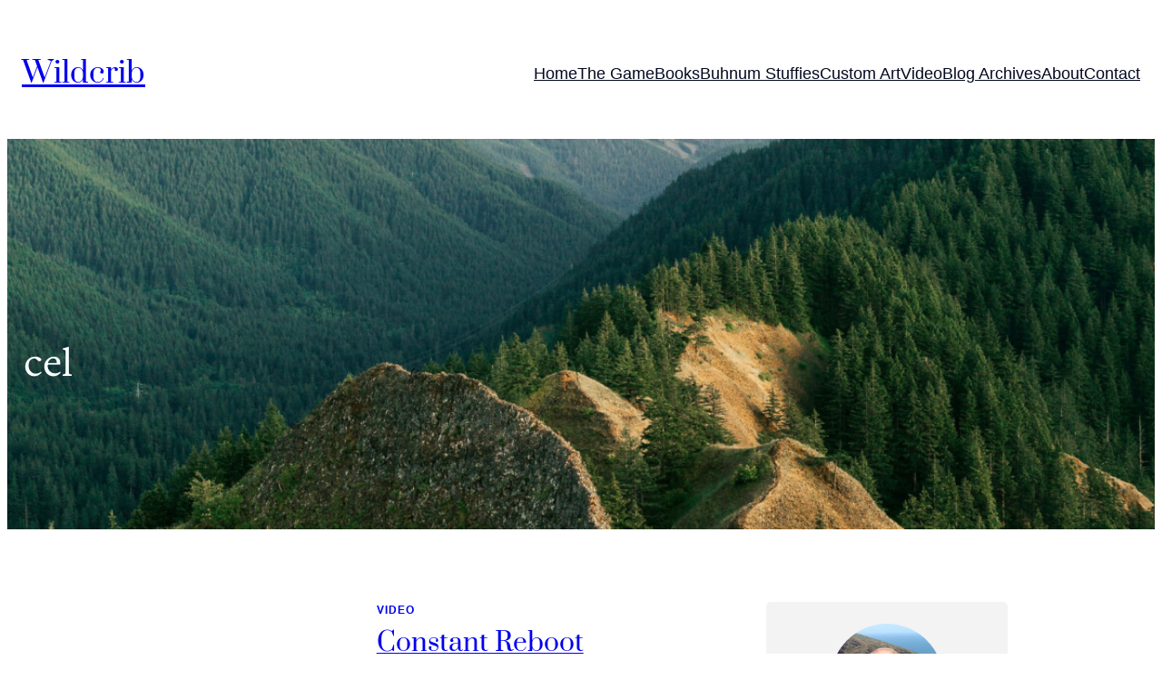

--- FILE ---
content_type: text/html; charset=UTF-8
request_url: https://www.wildcrib.com/tag/cel/
body_size: 19349
content:
<!DOCTYPE html>
<html lang="en-US">
<head>
	<meta charset="UTF-8" />
	<meta name="viewport" content="width=device-width, initial-scale=1" />
<meta name='robots' content='index, follow, max-image-preview:large, max-snippet:-1, max-video-preview:-1' />

	<!-- This site is optimized with the Yoast SEO plugin v25.7 - https://yoast.com/wordpress/plugins/seo/ -->
	<link rel="canonical" href="https://www.wildcrib.com/tag/cel/" />
	<meta property="og:locale" content="en_US" />
	<meta property="og:type" content="article" />
	<meta property="og:title" content="cel Archives - Wildcrib" />
	<meta property="og:url" content="https://www.wildcrib.com/tag/cel/" />
	<meta property="og:site_name" content="Wildcrib" />
	<meta name="twitter:card" content="summary_large_image" />
	<script type="application/ld+json" class="yoast-schema-graph">{"@context":"https://schema.org","@graph":[{"@type":"CollectionPage","@id":"https://www.wildcrib.com/tag/cel/","url":"https://www.wildcrib.com/tag/cel/","name":"cel Archives - Wildcrib","isPartOf":{"@id":"https://www.wildcrib.com/#website"},"breadcrumb":{"@id":"https://www.wildcrib.com/tag/cel/#breadcrumb"},"inLanguage":"en-US"},{"@type":"BreadcrumbList","@id":"https://www.wildcrib.com/tag/cel/#breadcrumb","itemListElement":[{"@type":"ListItem","position":1,"name":"Home","item":"https://www.wildcrib.com/"},{"@type":"ListItem","position":2,"name":"cel"}]},{"@type":"WebSite","@id":"https://www.wildcrib.com/#website","url":"https://www.wildcrib.com/","name":"Wildcrib","description":"ADHD and all it has to offer!","publisher":{"@id":"https://www.wildcrib.com/#organization"},"potentialAction":[{"@type":"SearchAction","target":{"@type":"EntryPoint","urlTemplate":"https://www.wildcrib.com/?s={search_term_string}"},"query-input":{"@type":"PropertyValueSpecification","valueRequired":true,"valueName":"search_term_string"}}],"inLanguage":"en-US"},{"@type":"Organization","@id":"https://www.wildcrib.com/#organization","name":"Wildcrib","url":"https://www.wildcrib.com/","logo":{"@type":"ImageObject","inLanguage":"en-US","@id":"https://www.wildcrib.com/#/schema/logo/image/","url":"https://www.wildcrib.com/wp-content/uploads/2024/08/website-background-02.png","contentUrl":"https://www.wildcrib.com/wp-content/uploads/2024/08/website-background-02.png","width":1140,"height":789,"caption":"Wildcrib"},"image":{"@id":"https://www.wildcrib.com/#/schema/logo/image/"},"sameAs":["https://www.youtube.com/@wildcrib"]}]}</script>
	<!-- / Yoast SEO plugin. -->


<title>cel Archives - Wildcrib</title>
<link rel='dns-prefetch' href='//www.googletagmanager.com' />
<link rel='dns-prefetch' href='//pagead2.googlesyndication.com' />
<link rel="alternate" type="application/rss+xml" title="Wildcrib &raquo; Feed" href="https://www.wildcrib.com/feed/" />
<link rel="alternate" type="application/rss+xml" title="Wildcrib &raquo; Comments Feed" href="https://www.wildcrib.com/comments/feed/" />
<link rel="alternate" type="application/rss+xml" title="Wildcrib &raquo; cel Tag Feed" href="https://www.wildcrib.com/tag/cel/feed/" />
<style id='wp-img-auto-sizes-contain-inline-css'>
img:is([sizes=auto i],[sizes^="auto," i]){contain-intrinsic-size:3000px 1500px}
/*# sourceURL=wp-img-auto-sizes-contain-inline-css */
</style>
<style id='wp-block-site-title-inline-css'>
.wp-block-site-title{box-sizing:border-box}.wp-block-site-title :where(a){color:inherit;font-family:inherit;font-size:inherit;font-style:inherit;font-weight:inherit;letter-spacing:inherit;line-height:inherit;text-decoration:inherit}
/*# sourceURL=https://www.wildcrib.com/wp-includes/blocks/site-title/style.min.css */
</style>
<style id='wp-block-navigation-link-inline-css'>
.wp-block-navigation .wp-block-navigation-item__label{overflow-wrap:break-word}.wp-block-navigation .wp-block-navigation-item__description{display:none}.link-ui-tools{outline:1px solid #f0f0f0;padding:8px}.link-ui-block-inserter{padding-top:8px}.link-ui-block-inserter__back{margin-left:8px;text-transform:uppercase}
/*# sourceURL=https://www.wildcrib.com/wp-includes/blocks/navigation-link/style.min.css */
</style>
<style id='wp-block-navigation-inline-css'>
.wp-block-navigation{position:relative}.wp-block-navigation ul{margin-bottom:0;margin-left:0;margin-top:0;padding-left:0}.wp-block-navigation ul,.wp-block-navigation ul li{list-style:none;padding:0}.wp-block-navigation .wp-block-navigation-item{align-items:center;background-color:inherit;display:flex;position:relative}.wp-block-navigation .wp-block-navigation-item .wp-block-navigation__submenu-container:empty{display:none}.wp-block-navigation .wp-block-navigation-item__content{display:block;z-index:1}.wp-block-navigation .wp-block-navigation-item__content.wp-block-navigation-item__content{color:inherit}.wp-block-navigation.has-text-decoration-underline .wp-block-navigation-item__content,.wp-block-navigation.has-text-decoration-underline .wp-block-navigation-item__content:active,.wp-block-navigation.has-text-decoration-underline .wp-block-navigation-item__content:focus{text-decoration:underline}.wp-block-navigation.has-text-decoration-line-through .wp-block-navigation-item__content,.wp-block-navigation.has-text-decoration-line-through .wp-block-navigation-item__content:active,.wp-block-navigation.has-text-decoration-line-through .wp-block-navigation-item__content:focus{text-decoration:line-through}.wp-block-navigation :where(a),.wp-block-navigation :where(a:active),.wp-block-navigation :where(a:focus){text-decoration:none}.wp-block-navigation .wp-block-navigation__submenu-icon{align-self:center;background-color:inherit;border:none;color:currentColor;display:inline-block;font-size:inherit;height:.6em;line-height:0;margin-left:.25em;padding:0;width:.6em}.wp-block-navigation .wp-block-navigation__submenu-icon svg{display:inline-block;stroke:currentColor;height:inherit;margin-top:.075em;width:inherit}.wp-block-navigation{--navigation-layout-justification-setting:flex-start;--navigation-layout-direction:row;--navigation-layout-wrap:wrap;--navigation-layout-justify:flex-start;--navigation-layout-align:center}.wp-block-navigation.is-vertical{--navigation-layout-direction:column;--navigation-layout-justify:initial;--navigation-layout-align:flex-start}.wp-block-navigation.no-wrap{--navigation-layout-wrap:nowrap}.wp-block-navigation.items-justified-center{--navigation-layout-justification-setting:center;--navigation-layout-justify:center}.wp-block-navigation.items-justified-center.is-vertical{--navigation-layout-align:center}.wp-block-navigation.items-justified-right{--navigation-layout-justification-setting:flex-end;--navigation-layout-justify:flex-end}.wp-block-navigation.items-justified-right.is-vertical{--navigation-layout-align:flex-end}.wp-block-navigation.items-justified-space-between{--navigation-layout-justification-setting:space-between;--navigation-layout-justify:space-between}.wp-block-navigation .has-child .wp-block-navigation__submenu-container{align-items:normal;background-color:inherit;color:inherit;display:flex;flex-direction:column;opacity:0;position:absolute;z-index:2}@media not (prefers-reduced-motion){.wp-block-navigation .has-child .wp-block-navigation__submenu-container{transition:opacity .1s linear}}.wp-block-navigation .has-child .wp-block-navigation__submenu-container{height:0;overflow:hidden;visibility:hidden;width:0}.wp-block-navigation .has-child .wp-block-navigation__submenu-container>.wp-block-navigation-item>.wp-block-navigation-item__content{display:flex;flex-grow:1;padding:.5em 1em}.wp-block-navigation .has-child .wp-block-navigation__submenu-container>.wp-block-navigation-item>.wp-block-navigation-item__content .wp-block-navigation__submenu-icon{margin-left:auto;margin-right:0}.wp-block-navigation .has-child .wp-block-navigation__submenu-container .wp-block-navigation-item__content{margin:0}.wp-block-navigation .has-child .wp-block-navigation__submenu-container{left:-1px;top:100%}@media (min-width:782px){.wp-block-navigation .has-child .wp-block-navigation__submenu-container .wp-block-navigation__submenu-container{left:100%;top:-1px}.wp-block-navigation .has-child .wp-block-navigation__submenu-container .wp-block-navigation__submenu-container:before{background:#0000;content:"";display:block;height:100%;position:absolute;right:100%;width:.5em}.wp-block-navigation .has-child .wp-block-navigation__submenu-container .wp-block-navigation__submenu-icon{margin-right:.25em}.wp-block-navigation .has-child .wp-block-navigation__submenu-container .wp-block-navigation__submenu-icon svg{transform:rotate(-90deg)}}.wp-block-navigation .has-child .wp-block-navigation-submenu__toggle[aria-expanded=true]~.wp-block-navigation__submenu-container,.wp-block-navigation .has-child:not(.open-on-click):hover>.wp-block-navigation__submenu-container,.wp-block-navigation .has-child:not(.open-on-click):not(.open-on-hover-click):focus-within>.wp-block-navigation__submenu-container{height:auto;min-width:200px;opacity:1;overflow:visible;visibility:visible;width:auto}.wp-block-navigation.has-background .has-child .wp-block-navigation__submenu-container{left:0;top:100%}@media (min-width:782px){.wp-block-navigation.has-background .has-child .wp-block-navigation__submenu-container .wp-block-navigation__submenu-container{left:100%;top:0}}.wp-block-navigation-submenu{display:flex;position:relative}.wp-block-navigation-submenu .wp-block-navigation__submenu-icon svg{stroke:currentColor}button.wp-block-navigation-item__content{background-color:initial;border:none;color:currentColor;font-family:inherit;font-size:inherit;font-style:inherit;font-weight:inherit;letter-spacing:inherit;line-height:inherit;text-align:left;text-transform:inherit}.wp-block-navigation-submenu__toggle{cursor:pointer}.wp-block-navigation-submenu__toggle[aria-expanded=true]+.wp-block-navigation__submenu-icon>svg,.wp-block-navigation-submenu__toggle[aria-expanded=true]>svg{transform:rotate(180deg)}.wp-block-navigation-item.open-on-click .wp-block-navigation-submenu__toggle{padding-left:0;padding-right:.85em}.wp-block-navigation-item.open-on-click .wp-block-navigation-submenu__toggle+.wp-block-navigation__submenu-icon{margin-left:-.6em;pointer-events:none}.wp-block-navigation-item.open-on-click button.wp-block-navigation-item__content:not(.wp-block-navigation-submenu__toggle){padding:0}.wp-block-navigation .wp-block-page-list,.wp-block-navigation__container,.wp-block-navigation__responsive-close,.wp-block-navigation__responsive-container,.wp-block-navigation__responsive-container-content,.wp-block-navigation__responsive-dialog{gap:inherit}:where(.wp-block-navigation.has-background .wp-block-navigation-item a:not(.wp-element-button)),:where(.wp-block-navigation.has-background .wp-block-navigation-submenu a:not(.wp-element-button)){padding:.5em 1em}:where(.wp-block-navigation .wp-block-navigation__submenu-container .wp-block-navigation-item a:not(.wp-element-button)),:where(.wp-block-navigation .wp-block-navigation__submenu-container .wp-block-navigation-submenu a:not(.wp-element-button)),:where(.wp-block-navigation .wp-block-navigation__submenu-container .wp-block-navigation-submenu button.wp-block-navigation-item__content),:where(.wp-block-navigation .wp-block-navigation__submenu-container .wp-block-pages-list__item button.wp-block-navigation-item__content){padding:.5em 1em}.wp-block-navigation.items-justified-right .wp-block-navigation__container .has-child .wp-block-navigation__submenu-container,.wp-block-navigation.items-justified-right .wp-block-page-list>.has-child .wp-block-navigation__submenu-container,.wp-block-navigation.items-justified-space-between .wp-block-page-list>.has-child:last-child .wp-block-navigation__submenu-container,.wp-block-navigation.items-justified-space-between>.wp-block-navigation__container>.has-child:last-child .wp-block-navigation__submenu-container{left:auto;right:0}.wp-block-navigation.items-justified-right .wp-block-navigation__container .has-child .wp-block-navigation__submenu-container .wp-block-navigation__submenu-container,.wp-block-navigation.items-justified-right .wp-block-page-list>.has-child .wp-block-navigation__submenu-container .wp-block-navigation__submenu-container,.wp-block-navigation.items-justified-space-between .wp-block-page-list>.has-child:last-child .wp-block-navigation__submenu-container .wp-block-navigation__submenu-container,.wp-block-navigation.items-justified-space-between>.wp-block-navigation__container>.has-child:last-child .wp-block-navigation__submenu-container .wp-block-navigation__submenu-container{left:-1px;right:-1px}@media (min-width:782px){.wp-block-navigation.items-justified-right .wp-block-navigation__container .has-child .wp-block-navigation__submenu-container .wp-block-navigation__submenu-container,.wp-block-navigation.items-justified-right .wp-block-page-list>.has-child .wp-block-navigation__submenu-container .wp-block-navigation__submenu-container,.wp-block-navigation.items-justified-space-between .wp-block-page-list>.has-child:last-child .wp-block-navigation__submenu-container .wp-block-navigation__submenu-container,.wp-block-navigation.items-justified-space-between>.wp-block-navigation__container>.has-child:last-child .wp-block-navigation__submenu-container .wp-block-navigation__submenu-container{left:auto;right:100%}}.wp-block-navigation:not(.has-background) .wp-block-navigation__submenu-container{background-color:#fff;border:1px solid #00000026}.wp-block-navigation.has-background .wp-block-navigation__submenu-container{background-color:inherit}.wp-block-navigation:not(.has-text-color) .wp-block-navigation__submenu-container{color:#000}.wp-block-navigation__container{align-items:var(--navigation-layout-align,initial);display:flex;flex-direction:var(--navigation-layout-direction,initial);flex-wrap:var(--navigation-layout-wrap,wrap);justify-content:var(--navigation-layout-justify,initial);list-style:none;margin:0;padding-left:0}.wp-block-navigation__container .is-responsive{display:none}.wp-block-navigation__container:only-child,.wp-block-page-list:only-child{flex-grow:1}@keyframes overlay-menu__fade-in-animation{0%{opacity:0;transform:translateY(.5em)}to{opacity:1;transform:translateY(0)}}.wp-block-navigation__responsive-container{bottom:0;display:none;left:0;position:fixed;right:0;top:0}.wp-block-navigation__responsive-container :where(.wp-block-navigation-item a){color:inherit}.wp-block-navigation__responsive-container .wp-block-navigation__responsive-container-content{align-items:var(--navigation-layout-align,initial);display:flex;flex-direction:var(--navigation-layout-direction,initial);flex-wrap:var(--navigation-layout-wrap,wrap);justify-content:var(--navigation-layout-justify,initial)}.wp-block-navigation__responsive-container:not(.is-menu-open.is-menu-open){background-color:inherit!important;color:inherit!important}.wp-block-navigation__responsive-container.is-menu-open{background-color:inherit;display:flex;flex-direction:column}@media not (prefers-reduced-motion){.wp-block-navigation__responsive-container.is-menu-open{animation:overlay-menu__fade-in-animation .1s ease-out;animation-fill-mode:forwards}}.wp-block-navigation__responsive-container.is-menu-open{overflow:auto;padding:clamp(1rem,var(--wp--style--root--padding-top),20rem) clamp(1rem,var(--wp--style--root--padding-right),20rem) clamp(1rem,var(--wp--style--root--padding-bottom),20rem) clamp(1rem,var(--wp--style--root--padding-left),20rem);z-index:100000}.wp-block-navigation__responsive-container.is-menu-open .wp-block-navigation__responsive-container-content{align-items:var(--navigation-layout-justification-setting,inherit);display:flex;flex-direction:column;flex-wrap:nowrap;overflow:visible;padding-top:calc(2rem + 24px)}.wp-block-navigation__responsive-container.is-menu-open .wp-block-navigation__responsive-container-content,.wp-block-navigation__responsive-container.is-menu-open .wp-block-navigation__responsive-container-content .wp-block-navigation__container,.wp-block-navigation__responsive-container.is-menu-open .wp-block-navigation__responsive-container-content .wp-block-page-list{justify-content:flex-start}.wp-block-navigation__responsive-container.is-menu-open .wp-block-navigation__responsive-container-content .wp-block-navigation__submenu-icon{display:none}.wp-block-navigation__responsive-container.is-menu-open .wp-block-navigation__responsive-container-content .has-child .wp-block-navigation__submenu-container{border:none;height:auto;min-width:200px;opacity:1;overflow:initial;padding-left:2rem;padding-right:2rem;position:static;visibility:visible;width:auto}.wp-block-navigation__responsive-container.is-menu-open .wp-block-navigation__responsive-container-content .wp-block-navigation__container,.wp-block-navigation__responsive-container.is-menu-open .wp-block-navigation__responsive-container-content .wp-block-navigation__submenu-container{gap:inherit}.wp-block-navigation__responsive-container.is-menu-open .wp-block-navigation__responsive-container-content .wp-block-navigation__submenu-container{padding-top:var(--wp--style--block-gap,2em)}.wp-block-navigation__responsive-container.is-menu-open .wp-block-navigation__responsive-container-content .wp-block-navigation-item__content{padding:0}.wp-block-navigation__responsive-container.is-menu-open .wp-block-navigation__responsive-container-content .wp-block-navigation-item,.wp-block-navigation__responsive-container.is-menu-open .wp-block-navigation__responsive-container-content .wp-block-navigation__container,.wp-block-navigation__responsive-container.is-menu-open .wp-block-navigation__responsive-container-content .wp-block-page-list{align-items:var(--navigation-layout-justification-setting,initial);display:flex;flex-direction:column}.wp-block-navigation__responsive-container.is-menu-open .wp-block-navigation-item,.wp-block-navigation__responsive-container.is-menu-open .wp-block-navigation-item .wp-block-navigation__submenu-container,.wp-block-navigation__responsive-container.is-menu-open .wp-block-navigation__container,.wp-block-navigation__responsive-container.is-menu-open .wp-block-page-list{background:#0000!important;color:inherit!important}.wp-block-navigation__responsive-container.is-menu-open .wp-block-navigation__submenu-container.wp-block-navigation__submenu-container.wp-block-navigation__submenu-container.wp-block-navigation__submenu-container{left:auto;right:auto}@media (min-width:600px){.wp-block-navigation__responsive-container:not(.hidden-by-default):not(.is-menu-open){background-color:inherit;display:block;position:relative;width:100%;z-index:auto}.wp-block-navigation__responsive-container:not(.hidden-by-default):not(.is-menu-open) .wp-block-navigation__responsive-container-close{display:none}.wp-block-navigation__responsive-container.is-menu-open .wp-block-navigation__submenu-container.wp-block-navigation__submenu-container.wp-block-navigation__submenu-container.wp-block-navigation__submenu-container{left:0}}.wp-block-navigation:not(.has-background) .wp-block-navigation__responsive-container.is-menu-open{background-color:#fff}.wp-block-navigation:not(.has-text-color) .wp-block-navigation__responsive-container.is-menu-open{color:#000}.wp-block-navigation__toggle_button_label{font-size:1rem;font-weight:700}.wp-block-navigation__responsive-container-close,.wp-block-navigation__responsive-container-open{background:#0000;border:none;color:currentColor;cursor:pointer;margin:0;padding:0;text-transform:inherit;vertical-align:middle}.wp-block-navigation__responsive-container-close svg,.wp-block-navigation__responsive-container-open svg{fill:currentColor;display:block;height:24px;pointer-events:none;width:24px}.wp-block-navigation__responsive-container-open{display:flex}.wp-block-navigation__responsive-container-open.wp-block-navigation__responsive-container-open.wp-block-navigation__responsive-container-open{font-family:inherit;font-size:inherit;font-weight:inherit}@media (min-width:600px){.wp-block-navigation__responsive-container-open:not(.always-shown){display:none}}.wp-block-navigation__responsive-container-close{position:absolute;right:0;top:0;z-index:2}.wp-block-navigation__responsive-container-close.wp-block-navigation__responsive-container-close.wp-block-navigation__responsive-container-close{font-family:inherit;font-size:inherit;font-weight:inherit}.wp-block-navigation__responsive-close{width:100%}.has-modal-open .wp-block-navigation__responsive-close{margin-left:auto;margin-right:auto;max-width:var(--wp--style--global--wide-size,100%)}.wp-block-navigation__responsive-close:focus{outline:none}.is-menu-open .wp-block-navigation__responsive-close,.is-menu-open .wp-block-navigation__responsive-container-content,.is-menu-open .wp-block-navigation__responsive-dialog{box-sizing:border-box}.wp-block-navigation__responsive-dialog{position:relative}.has-modal-open .admin-bar .is-menu-open .wp-block-navigation__responsive-dialog{margin-top:46px}@media (min-width:782px){.has-modal-open .admin-bar .is-menu-open .wp-block-navigation__responsive-dialog{margin-top:32px}}html.has-modal-open{overflow:hidden}
/*# sourceURL=https://www.wildcrib.com/wp-includes/blocks/navigation/style.min.css */
</style>
<style id='wp-block-group-inline-css'>
.wp-block-group{box-sizing:border-box}:where(.wp-block-group.wp-block-group-is-layout-constrained){position:relative}
/*# sourceURL=https://www.wildcrib.com/wp-includes/blocks/group/style.min.css */
</style>
<style id='wp-block-columns-inline-css'>
.wp-block-columns{box-sizing:border-box;display:flex;flex-wrap:wrap!important}@media (min-width:782px){.wp-block-columns{flex-wrap:nowrap!important}}.wp-block-columns{align-items:normal!important}.wp-block-columns.are-vertically-aligned-top{align-items:flex-start}.wp-block-columns.are-vertically-aligned-center{align-items:center}.wp-block-columns.are-vertically-aligned-bottom{align-items:flex-end}@media (max-width:781px){.wp-block-columns:not(.is-not-stacked-on-mobile)>.wp-block-column{flex-basis:100%!important}}@media (min-width:782px){.wp-block-columns:not(.is-not-stacked-on-mobile)>.wp-block-column{flex-basis:0;flex-grow:1}.wp-block-columns:not(.is-not-stacked-on-mobile)>.wp-block-column[style*=flex-basis]{flex-grow:0}}.wp-block-columns.is-not-stacked-on-mobile{flex-wrap:nowrap!important}.wp-block-columns.is-not-stacked-on-mobile>.wp-block-column{flex-basis:0;flex-grow:1}.wp-block-columns.is-not-stacked-on-mobile>.wp-block-column[style*=flex-basis]{flex-grow:0}:where(.wp-block-columns){margin-bottom:1.75em}:where(.wp-block-columns.has-background){padding:1.25em 2.375em}.wp-block-column{flex-grow:1;min-width:0;overflow-wrap:break-word;word-break:break-word}.wp-block-column.is-vertically-aligned-top{align-self:flex-start}.wp-block-column.is-vertically-aligned-center{align-self:center}.wp-block-column.is-vertically-aligned-bottom{align-self:flex-end}.wp-block-column.is-vertically-aligned-stretch{align-self:stretch}.wp-block-column.is-vertically-aligned-bottom,.wp-block-column.is-vertically-aligned-center,.wp-block-column.is-vertically-aligned-top{width:100%}
/*# sourceURL=https://www.wildcrib.com/wp-includes/blocks/columns/style.min.css */
</style>
<style id='wp-block-query-title-inline-css'>
.wp-block-query-title{box-sizing:border-box}
/*# sourceURL=https://www.wildcrib.com/wp-includes/blocks/query-title/style.min.css */
</style>
<link rel='stylesheet' id='wp-block-cover-css' href='https://www.wildcrib.com/wp-includes/blocks/cover/style.min.css?ver=6.9' media='all' />
<style id='wp-block-post-terms-inline-css'>
.wp-block-post-terms{box-sizing:border-box}.wp-block-post-terms .wp-block-post-terms__separator{white-space:pre-wrap}
/*# sourceURL=https://www.wildcrib.com/wp-includes/blocks/post-terms/style.min.css */
</style>
<style id='wp-block-post-title-inline-css'>
.wp-block-post-title{box-sizing:border-box;word-break:break-word}.wp-block-post-title :where(a){display:inline-block;font-family:inherit;font-size:inherit;font-style:inherit;font-weight:inherit;letter-spacing:inherit;line-height:inherit;text-decoration:inherit}
/*# sourceURL=https://www.wildcrib.com/wp-includes/blocks/post-title/style.min.css */
</style>
<style id='wp-block-post-date-inline-css'>
.wp-block-post-date{box-sizing:border-box}
/*# sourceURL=https://www.wildcrib.com/wp-includes/blocks/post-date/style.min.css */
</style>
<style id='wp-block-post-excerpt-inline-css'>
:where(.wp-block-post-excerpt){box-sizing:border-box;margin-bottom:var(--wp--style--block-gap);margin-top:var(--wp--style--block-gap)}.wp-block-post-excerpt__excerpt{margin-bottom:0;margin-top:0}.wp-block-post-excerpt__more-text{margin-bottom:0;margin-top:var(--wp--style--block-gap)}.wp-block-post-excerpt__more-link{display:inline-block}
/*# sourceURL=https://www.wildcrib.com/wp-includes/blocks/post-excerpt/style.min.css */
</style>
<style id='wp-block-separator-inline-css'>
@charset "UTF-8";.wp-block-separator{border:none;border-top:2px solid}:root :where(.wp-block-separator.is-style-dots){height:auto;line-height:1;text-align:center}:root :where(.wp-block-separator.is-style-dots):before{color:currentColor;content:"···";font-family:serif;font-size:1.5em;letter-spacing:2em;padding-left:2em}.wp-block-separator.is-style-dots{background:none!important;border:none!important}
/*# sourceURL=https://www.wildcrib.com/wp-includes/blocks/separator/style.min.css */
</style>
<style id='wp-block-post-template-inline-css'>
.wp-block-post-template{box-sizing:border-box;list-style:none;margin-bottom:0;margin-top:0;max-width:100%;padding:0}.wp-block-post-template.is-flex-container{display:flex;flex-direction:row;flex-wrap:wrap;gap:1.25em}.wp-block-post-template.is-flex-container>li{margin:0;width:100%}@media (min-width:600px){.wp-block-post-template.is-flex-container.is-flex-container.columns-2>li{width:calc(50% - .625em)}.wp-block-post-template.is-flex-container.is-flex-container.columns-3>li{width:calc(33.33333% - .83333em)}.wp-block-post-template.is-flex-container.is-flex-container.columns-4>li{width:calc(25% - .9375em)}.wp-block-post-template.is-flex-container.is-flex-container.columns-5>li{width:calc(20% - 1em)}.wp-block-post-template.is-flex-container.is-flex-container.columns-6>li{width:calc(16.66667% - 1.04167em)}}@media (max-width:600px){.wp-block-post-template-is-layout-grid.wp-block-post-template-is-layout-grid.wp-block-post-template-is-layout-grid.wp-block-post-template-is-layout-grid{grid-template-columns:1fr}}.wp-block-post-template-is-layout-constrained>li>.alignright,.wp-block-post-template-is-layout-flow>li>.alignright{float:right;margin-inline-end:0;margin-inline-start:2em}.wp-block-post-template-is-layout-constrained>li>.alignleft,.wp-block-post-template-is-layout-flow>li>.alignleft{float:left;margin-inline-end:2em;margin-inline-start:0}.wp-block-post-template-is-layout-constrained>li>.aligncenter,.wp-block-post-template-is-layout-flow>li>.aligncenter{margin-inline-end:auto;margin-inline-start:auto}
/*# sourceURL=https://www.wildcrib.com/wp-includes/blocks/post-template/style.min.css */
</style>
<style id='wp-block-image-inline-css'>
.wp-block-image>a,.wp-block-image>figure>a{display:inline-block}.wp-block-image img{box-sizing:border-box;height:auto;max-width:100%;vertical-align:bottom}@media not (prefers-reduced-motion){.wp-block-image img.hide{visibility:hidden}.wp-block-image img.show{animation:show-content-image .4s}}.wp-block-image[style*=border-radius] img,.wp-block-image[style*=border-radius]>a{border-radius:inherit}.wp-block-image.has-custom-border img{box-sizing:border-box}.wp-block-image.aligncenter{text-align:center}.wp-block-image.alignfull>a,.wp-block-image.alignwide>a{width:100%}.wp-block-image.alignfull img,.wp-block-image.alignwide img{height:auto;width:100%}.wp-block-image .aligncenter,.wp-block-image .alignleft,.wp-block-image .alignright,.wp-block-image.aligncenter,.wp-block-image.alignleft,.wp-block-image.alignright{display:table}.wp-block-image .aligncenter>figcaption,.wp-block-image .alignleft>figcaption,.wp-block-image .alignright>figcaption,.wp-block-image.aligncenter>figcaption,.wp-block-image.alignleft>figcaption,.wp-block-image.alignright>figcaption{caption-side:bottom;display:table-caption}.wp-block-image .alignleft{float:left;margin:.5em 1em .5em 0}.wp-block-image .alignright{float:right;margin:.5em 0 .5em 1em}.wp-block-image .aligncenter{margin-left:auto;margin-right:auto}.wp-block-image :where(figcaption){margin-bottom:1em;margin-top:.5em}.wp-block-image.is-style-circle-mask img{border-radius:9999px}@supports ((-webkit-mask-image:none) or (mask-image:none)) or (-webkit-mask-image:none){.wp-block-image.is-style-circle-mask img{border-radius:0;-webkit-mask-image:url('data:image/svg+xml;utf8,<svg viewBox="0 0 100 100" xmlns="http://www.w3.org/2000/svg"><circle cx="50" cy="50" r="50"/></svg>');mask-image:url('data:image/svg+xml;utf8,<svg viewBox="0 0 100 100" xmlns="http://www.w3.org/2000/svg"><circle cx="50" cy="50" r="50"/></svg>');mask-mode:alpha;-webkit-mask-position:center;mask-position:center;-webkit-mask-repeat:no-repeat;mask-repeat:no-repeat;-webkit-mask-size:contain;mask-size:contain}}:root :where(.wp-block-image.is-style-rounded img,.wp-block-image .is-style-rounded img){border-radius:9999px}.wp-block-image figure{margin:0}.wp-lightbox-container{display:flex;flex-direction:column;position:relative}.wp-lightbox-container img{cursor:zoom-in}.wp-lightbox-container img:hover+button{opacity:1}.wp-lightbox-container button{align-items:center;backdrop-filter:blur(16px) saturate(180%);background-color:#5a5a5a40;border:none;border-radius:4px;cursor:zoom-in;display:flex;height:20px;justify-content:center;opacity:0;padding:0;position:absolute;right:16px;text-align:center;top:16px;width:20px;z-index:100}@media not (prefers-reduced-motion){.wp-lightbox-container button{transition:opacity .2s ease}}.wp-lightbox-container button:focus-visible{outline:3px auto #5a5a5a40;outline:3px auto -webkit-focus-ring-color;outline-offset:3px}.wp-lightbox-container button:hover{cursor:pointer;opacity:1}.wp-lightbox-container button:focus{opacity:1}.wp-lightbox-container button:focus,.wp-lightbox-container button:hover,.wp-lightbox-container button:not(:hover):not(:active):not(.has-background){background-color:#5a5a5a40;border:none}.wp-lightbox-overlay{box-sizing:border-box;cursor:zoom-out;height:100vh;left:0;overflow:hidden;position:fixed;top:0;visibility:hidden;width:100%;z-index:100000}.wp-lightbox-overlay .close-button{align-items:center;cursor:pointer;display:flex;justify-content:center;min-height:40px;min-width:40px;padding:0;position:absolute;right:calc(env(safe-area-inset-right) + 16px);top:calc(env(safe-area-inset-top) + 16px);z-index:5000000}.wp-lightbox-overlay .close-button:focus,.wp-lightbox-overlay .close-button:hover,.wp-lightbox-overlay .close-button:not(:hover):not(:active):not(.has-background){background:none;border:none}.wp-lightbox-overlay .lightbox-image-container{height:var(--wp--lightbox-container-height);left:50%;overflow:hidden;position:absolute;top:50%;transform:translate(-50%,-50%);transform-origin:top left;width:var(--wp--lightbox-container-width);z-index:9999999999}.wp-lightbox-overlay .wp-block-image{align-items:center;box-sizing:border-box;display:flex;height:100%;justify-content:center;margin:0;position:relative;transform-origin:0 0;width:100%;z-index:3000000}.wp-lightbox-overlay .wp-block-image img{height:var(--wp--lightbox-image-height);min-height:var(--wp--lightbox-image-height);min-width:var(--wp--lightbox-image-width);width:var(--wp--lightbox-image-width)}.wp-lightbox-overlay .wp-block-image figcaption{display:none}.wp-lightbox-overlay button{background:none;border:none}.wp-lightbox-overlay .scrim{background-color:#fff;height:100%;opacity:.9;position:absolute;width:100%;z-index:2000000}.wp-lightbox-overlay.active{visibility:visible}@media not (prefers-reduced-motion){.wp-lightbox-overlay.active{animation:turn-on-visibility .25s both}.wp-lightbox-overlay.active img{animation:turn-on-visibility .35s both}.wp-lightbox-overlay.show-closing-animation:not(.active){animation:turn-off-visibility .35s both}.wp-lightbox-overlay.show-closing-animation:not(.active) img{animation:turn-off-visibility .25s both}.wp-lightbox-overlay.zoom.active{animation:none;opacity:1;visibility:visible}.wp-lightbox-overlay.zoom.active .lightbox-image-container{animation:lightbox-zoom-in .4s}.wp-lightbox-overlay.zoom.active .lightbox-image-container img{animation:none}.wp-lightbox-overlay.zoom.active .scrim{animation:turn-on-visibility .4s forwards}.wp-lightbox-overlay.zoom.show-closing-animation:not(.active){animation:none}.wp-lightbox-overlay.zoom.show-closing-animation:not(.active) .lightbox-image-container{animation:lightbox-zoom-out .4s}.wp-lightbox-overlay.zoom.show-closing-animation:not(.active) .lightbox-image-container img{animation:none}.wp-lightbox-overlay.zoom.show-closing-animation:not(.active) .scrim{animation:turn-off-visibility .4s forwards}}@keyframes show-content-image{0%{visibility:hidden}99%{visibility:hidden}to{visibility:visible}}@keyframes turn-on-visibility{0%{opacity:0}to{opacity:1}}@keyframes turn-off-visibility{0%{opacity:1;visibility:visible}99%{opacity:0;visibility:visible}to{opacity:0;visibility:hidden}}@keyframes lightbox-zoom-in{0%{transform:translate(calc((-100vw + var(--wp--lightbox-scrollbar-width))/2 + var(--wp--lightbox-initial-left-position)),calc(-50vh + var(--wp--lightbox-initial-top-position))) scale(var(--wp--lightbox-scale))}to{transform:translate(-50%,-50%) scale(1)}}@keyframes lightbox-zoom-out{0%{transform:translate(-50%,-50%) scale(1);visibility:visible}99%{visibility:visible}to{transform:translate(calc((-100vw + var(--wp--lightbox-scrollbar-width))/2 + var(--wp--lightbox-initial-left-position)),calc(-50vh + var(--wp--lightbox-initial-top-position))) scale(var(--wp--lightbox-scale));visibility:hidden}}
/*# sourceURL=https://www.wildcrib.com/wp-includes/blocks/image/style.min.css */
</style>
<style id='wp-block-heading-inline-css'>
h1:where(.wp-block-heading).has-background,h2:where(.wp-block-heading).has-background,h3:where(.wp-block-heading).has-background,h4:where(.wp-block-heading).has-background,h5:where(.wp-block-heading).has-background,h6:where(.wp-block-heading).has-background{padding:1.25em 2.375em}h1.has-text-align-left[style*=writing-mode]:where([style*=vertical-lr]),h1.has-text-align-right[style*=writing-mode]:where([style*=vertical-rl]),h2.has-text-align-left[style*=writing-mode]:where([style*=vertical-lr]),h2.has-text-align-right[style*=writing-mode]:where([style*=vertical-rl]),h3.has-text-align-left[style*=writing-mode]:where([style*=vertical-lr]),h3.has-text-align-right[style*=writing-mode]:where([style*=vertical-rl]),h4.has-text-align-left[style*=writing-mode]:where([style*=vertical-lr]),h4.has-text-align-right[style*=writing-mode]:where([style*=vertical-rl]),h5.has-text-align-left[style*=writing-mode]:where([style*=vertical-lr]),h5.has-text-align-right[style*=writing-mode]:where([style*=vertical-rl]),h6.has-text-align-left[style*=writing-mode]:where([style*=vertical-lr]),h6.has-text-align-right[style*=writing-mode]:where([style*=vertical-rl]){rotate:180deg}
/*# sourceURL=https://www.wildcrib.com/wp-includes/blocks/heading/style.min.css */
</style>
<style id='wp-block-paragraph-inline-css'>
.is-small-text{font-size:.875em}.is-regular-text{font-size:1em}.is-large-text{font-size:2.25em}.is-larger-text{font-size:3em}.has-drop-cap:not(:focus):first-letter{float:left;font-size:8.4em;font-style:normal;font-weight:100;line-height:.68;margin:.05em .1em 0 0;text-transform:uppercase}body.rtl .has-drop-cap:not(:focus):first-letter{float:none;margin-left:.1em}p.has-drop-cap.has-background{overflow:hidden}:root :where(p.has-background){padding:1.25em 2.375em}:where(p.has-text-color:not(.has-link-color)) a{color:inherit}p.has-text-align-left[style*="writing-mode:vertical-lr"],p.has-text-align-right[style*="writing-mode:vertical-rl"]{rotate:180deg}
/*# sourceURL=https://www.wildcrib.com/wp-includes/blocks/paragraph/style.min.css */
</style>
<style id='wp-block-search-inline-css'>
.wp-block-search__button{margin-left:10px;word-break:normal}.wp-block-search__button.has-icon{line-height:0}.wp-block-search__button svg{height:1.25em;min-height:24px;min-width:24px;width:1.25em;fill:currentColor;vertical-align:text-bottom}:where(.wp-block-search__button){border:1px solid #ccc;padding:6px 10px}.wp-block-search__inside-wrapper{display:flex;flex:auto;flex-wrap:nowrap;max-width:100%}.wp-block-search__label{width:100%}.wp-block-search.wp-block-search__button-only .wp-block-search__button{box-sizing:border-box;display:flex;flex-shrink:0;justify-content:center;margin-left:0;max-width:100%}.wp-block-search.wp-block-search__button-only .wp-block-search__inside-wrapper{min-width:0!important;transition-property:width}.wp-block-search.wp-block-search__button-only .wp-block-search__input{flex-basis:100%;transition-duration:.3s}.wp-block-search.wp-block-search__button-only.wp-block-search__searchfield-hidden,.wp-block-search.wp-block-search__button-only.wp-block-search__searchfield-hidden .wp-block-search__inside-wrapper{overflow:hidden}.wp-block-search.wp-block-search__button-only.wp-block-search__searchfield-hidden .wp-block-search__input{border-left-width:0!important;border-right-width:0!important;flex-basis:0;flex-grow:0;margin:0;min-width:0!important;padding-left:0!important;padding-right:0!important;width:0!important}:where(.wp-block-search__input){appearance:none;border:1px solid #949494;flex-grow:1;font-family:inherit;font-size:inherit;font-style:inherit;font-weight:inherit;letter-spacing:inherit;line-height:inherit;margin-left:0;margin-right:0;min-width:3rem;padding:8px;text-decoration:unset!important;text-transform:inherit}:where(.wp-block-search__button-inside .wp-block-search__inside-wrapper){background-color:#fff;border:1px solid #949494;box-sizing:border-box;padding:4px}:where(.wp-block-search__button-inside .wp-block-search__inside-wrapper) .wp-block-search__input{border:none;border-radius:0;padding:0 4px}:where(.wp-block-search__button-inside .wp-block-search__inside-wrapper) .wp-block-search__input:focus{outline:none}:where(.wp-block-search__button-inside .wp-block-search__inside-wrapper) :where(.wp-block-search__button){padding:4px 8px}.wp-block-search.aligncenter .wp-block-search__inside-wrapper{margin:auto}.wp-block[data-align=right] .wp-block-search.wp-block-search__button-only .wp-block-search__inside-wrapper{float:right}
/*# sourceURL=https://www.wildcrib.com/wp-includes/blocks/search/style.min.css */
</style>
<style id='wp-block-categories-inline-css'>
.wp-block-categories{box-sizing:border-box}.wp-block-categories.alignleft{margin-right:2em}.wp-block-categories.alignright{margin-left:2em}.wp-block-categories.wp-block-categories-dropdown.aligncenter{text-align:center}.wp-block-categories .wp-block-categories__label{display:block;width:100%}
/*# sourceURL=https://www.wildcrib.com/wp-includes/blocks/categories/style.min.css */
</style>
<style id='wp-emoji-styles-inline-css'>

	img.wp-smiley, img.emoji {
		display: inline !important;
		border: none !important;
		box-shadow: none !important;
		height: 1em !important;
		width: 1em !important;
		margin: 0 0.07em !important;
		vertical-align: -0.1em !important;
		background: none !important;
		padding: 0 !important;
	}
/*# sourceURL=wp-emoji-styles-inline-css */
</style>
<style id='wp-block-library-inline-css'>
:root{--wp-block-synced-color:#7a00df;--wp-block-synced-color--rgb:122,0,223;--wp-bound-block-color:var(--wp-block-synced-color);--wp-editor-canvas-background:#ddd;--wp-admin-theme-color:#007cba;--wp-admin-theme-color--rgb:0,124,186;--wp-admin-theme-color-darker-10:#006ba1;--wp-admin-theme-color-darker-10--rgb:0,107,160.5;--wp-admin-theme-color-darker-20:#005a87;--wp-admin-theme-color-darker-20--rgb:0,90,135;--wp-admin-border-width-focus:2px}@media (min-resolution:192dpi){:root{--wp-admin-border-width-focus:1.5px}}.wp-element-button{cursor:pointer}:root .has-very-light-gray-background-color{background-color:#eee}:root .has-very-dark-gray-background-color{background-color:#313131}:root .has-very-light-gray-color{color:#eee}:root .has-very-dark-gray-color{color:#313131}:root .has-vivid-green-cyan-to-vivid-cyan-blue-gradient-background{background:linear-gradient(135deg,#00d084,#0693e3)}:root .has-purple-crush-gradient-background{background:linear-gradient(135deg,#34e2e4,#4721fb 50%,#ab1dfe)}:root .has-hazy-dawn-gradient-background{background:linear-gradient(135deg,#faaca8,#dad0ec)}:root .has-subdued-olive-gradient-background{background:linear-gradient(135deg,#fafae1,#67a671)}:root .has-atomic-cream-gradient-background{background:linear-gradient(135deg,#fdd79a,#004a59)}:root .has-nightshade-gradient-background{background:linear-gradient(135deg,#330968,#31cdcf)}:root .has-midnight-gradient-background{background:linear-gradient(135deg,#020381,#2874fc)}:root{--wp--preset--font-size--normal:16px;--wp--preset--font-size--huge:42px}.has-regular-font-size{font-size:1em}.has-larger-font-size{font-size:2.625em}.has-normal-font-size{font-size:var(--wp--preset--font-size--normal)}.has-huge-font-size{font-size:var(--wp--preset--font-size--huge)}.has-text-align-center{text-align:center}.has-text-align-left{text-align:left}.has-text-align-right{text-align:right}.has-fit-text{white-space:nowrap!important}#end-resizable-editor-section{display:none}.aligncenter{clear:both}.items-justified-left{justify-content:flex-start}.items-justified-center{justify-content:center}.items-justified-right{justify-content:flex-end}.items-justified-space-between{justify-content:space-between}.screen-reader-text{border:0;clip-path:inset(50%);height:1px;margin:-1px;overflow:hidden;padding:0;position:absolute;width:1px;word-wrap:normal!important}.screen-reader-text:focus{background-color:#ddd;clip-path:none;color:#444;display:block;font-size:1em;height:auto;left:5px;line-height:normal;padding:15px 23px 14px;text-decoration:none;top:5px;width:auto;z-index:100000}html :where(.has-border-color){border-style:solid}html :where([style*=border-top-color]){border-top-style:solid}html :where([style*=border-right-color]){border-right-style:solid}html :where([style*=border-bottom-color]){border-bottom-style:solid}html :where([style*=border-left-color]){border-left-style:solid}html :where([style*=border-width]){border-style:solid}html :where([style*=border-top-width]){border-top-style:solid}html :where([style*=border-right-width]){border-right-style:solid}html :where([style*=border-bottom-width]){border-bottom-style:solid}html :where([style*=border-left-width]){border-left-style:solid}html :where(img[class*=wp-image-]){height:auto;max-width:100%}:where(figure){margin:0 0 1em}html :where(.is-position-sticky){--wp-admin--admin-bar--position-offset:var(--wp-admin--admin-bar--height,0px)}@media screen and (max-width:600px){html :where(.is-position-sticky){--wp-admin--admin-bar--position-offset:0px}}
/*# sourceURL=/wp-includes/css/dist/block-library/common.min.css */
</style>
<link rel='stylesheet' id='variations-editor-frontend-style-css' href='https://www.wildcrib.com/wp-content/themes/variations/assets/css/editor-frontend.css?ver=4.4.1' media='all' />
<style id='global-styles-inline-css'>
:root{--wp--preset--aspect-ratio--square: 1;--wp--preset--aspect-ratio--4-3: 4/3;--wp--preset--aspect-ratio--3-4: 3/4;--wp--preset--aspect-ratio--3-2: 3/2;--wp--preset--aspect-ratio--2-3: 2/3;--wp--preset--aspect-ratio--16-9: 16/9;--wp--preset--aspect-ratio--9-16: 9/16;--wp--preset--color--black: #000000;--wp--preset--color--cyan-bluish-gray: #abb8c3;--wp--preset--color--white: #ffffff;--wp--preset--color--pale-pink: #f78da7;--wp--preset--color--vivid-red: #cf2e2e;--wp--preset--color--luminous-vivid-orange: #ff6900;--wp--preset--color--luminous-vivid-amber: #fcb900;--wp--preset--color--light-green-cyan: #7bdcb5;--wp--preset--color--vivid-green-cyan: #00d084;--wp--preset--color--pale-cyan-blue: #8ed1fc;--wp--preset--color--vivid-cyan-blue: #0693e3;--wp--preset--color--vivid-purple: #9b51e0;--wp--preset--gradient--vivid-cyan-blue-to-vivid-purple: linear-gradient(135deg,rgb(6,147,227) 0%,rgb(155,81,224) 100%);--wp--preset--gradient--light-green-cyan-to-vivid-green-cyan: linear-gradient(135deg,rgb(122,220,180) 0%,rgb(0,208,130) 100%);--wp--preset--gradient--luminous-vivid-amber-to-luminous-vivid-orange: linear-gradient(135deg,rgb(252,185,0) 0%,rgb(255,105,0) 100%);--wp--preset--gradient--luminous-vivid-orange-to-vivid-red: linear-gradient(135deg,rgb(255,105,0) 0%,rgb(207,46,46) 100%);--wp--preset--gradient--very-light-gray-to-cyan-bluish-gray: linear-gradient(135deg,rgb(238,238,238) 0%,rgb(169,184,195) 100%);--wp--preset--gradient--cool-to-warm-spectrum: linear-gradient(135deg,rgb(74,234,220) 0%,rgb(151,120,209) 20%,rgb(207,42,186) 40%,rgb(238,44,130) 60%,rgb(251,105,98) 80%,rgb(254,248,76) 100%);--wp--preset--gradient--blush-light-purple: linear-gradient(135deg,rgb(255,206,236) 0%,rgb(152,150,240) 100%);--wp--preset--gradient--blush-bordeaux: linear-gradient(135deg,rgb(254,205,165) 0%,rgb(254,45,45) 50%,rgb(107,0,62) 100%);--wp--preset--gradient--luminous-dusk: linear-gradient(135deg,rgb(255,203,112) 0%,rgb(199,81,192) 50%,rgb(65,88,208) 100%);--wp--preset--gradient--pale-ocean: linear-gradient(135deg,rgb(255,245,203) 0%,rgb(182,227,212) 50%,rgb(51,167,181) 100%);--wp--preset--gradient--electric-grass: linear-gradient(135deg,rgb(202,248,128) 0%,rgb(113,206,126) 100%);--wp--preset--gradient--midnight: linear-gradient(135deg,rgb(2,3,129) 0%,rgb(40,116,252) 100%);--wp--preset--font-size--small: 13px;--wp--preset--font-size--medium: clamp(14px, 0.875rem + ((1vw - 3.2px) * 0.682), 20px);--wp--preset--font-size--large: clamp(22.041px, 1.378rem + ((1vw - 3.2px) * 1.586), 36px);--wp--preset--font-size--x-large: clamp(25.014px, 1.563rem + ((1vw - 3.2px) * 1.93), 42px);--wp--preset--font-family--system-font: -apple-system,BlinkMacSystemFont,"Segoe UI",Roboto,Oxygen-Sans,Ubuntu,Cantarell,"Helvetica Neue",sans-serif;--wp--preset--font-family--work-sans-regular: Work Sans;--wp--preset--font-family--prata-regular: Prata;--wp--preset--font-family--ibm-plex-sans-thin: IBM Plex Sans Thin;--wp--preset--font-family--ibm-plex-sans: IBM Plex Sans;--wp--preset--font-family--inter: Inter;--wp--preset--font-family--hedvig-letters-serif-regular: Hedvig Letters Serif;--wp--preset--font-family--young-serif-regular: Young Serif;--wp--preset--spacing--20: 0.44rem;--wp--preset--spacing--30: 0.67rem;--wp--preset--spacing--40: 1rem;--wp--preset--spacing--50: 1.5rem;--wp--preset--spacing--60: 2.25rem;--wp--preset--spacing--70: 3.38rem;--wp--preset--spacing--80: 5.06rem;--wp--preset--shadow--natural: 6px 6px 9px rgba(0, 0, 0, 0.2);--wp--preset--shadow--deep: 12px 12px 50px rgba(0, 0, 0, 0.4);--wp--preset--shadow--sharp: 6px 6px 0px rgba(0, 0, 0, 0.2);--wp--preset--shadow--outlined: 6px 6px 0px -3px rgb(255, 255, 255), 6px 6px rgb(0, 0, 0);--wp--preset--shadow--crisp: 6px 6px 0px rgb(0, 0, 0);}:root { --wp--style--global--content-size: 650px;--wp--style--global--wide-size: 1200px; }:where(body) { margin: 0; }.wp-site-blocks { padding-top: var(--wp--style--root--padding-top); padding-bottom: var(--wp--style--root--padding-bottom); }.has-global-padding { padding-right: var(--wp--style--root--padding-right); padding-left: var(--wp--style--root--padding-left); }.has-global-padding > .alignfull { margin-right: calc(var(--wp--style--root--padding-right) * -1); margin-left: calc(var(--wp--style--root--padding-left) * -1); }.has-global-padding :where(:not(.alignfull.is-layout-flow) > .has-global-padding:not(.wp-block-block, .alignfull)) { padding-right: 0; padding-left: 0; }.has-global-padding :where(:not(.alignfull.is-layout-flow) > .has-global-padding:not(.wp-block-block, .alignfull)) > .alignfull { margin-left: 0; margin-right: 0; }.wp-site-blocks > .alignleft { float: left; margin-right: 2em; }.wp-site-blocks > .alignright { float: right; margin-left: 2em; }.wp-site-blocks > .aligncenter { justify-content: center; margin-left: auto; margin-right: auto; }:where(.wp-site-blocks) > * { margin-block-start: var(--wp--preset--spacing--20); margin-block-end: 0; }:where(.wp-site-blocks) > :first-child { margin-block-start: 0; }:where(.wp-site-blocks) > :last-child { margin-block-end: 0; }:root { --wp--style--block-gap: var(--wp--preset--spacing--20); }:root :where(.is-layout-flow) > :first-child{margin-block-start: 0;}:root :where(.is-layout-flow) > :last-child{margin-block-end: 0;}:root :where(.is-layout-flow) > *{margin-block-start: var(--wp--preset--spacing--20);margin-block-end: 0;}:root :where(.is-layout-constrained) > :first-child{margin-block-start: 0;}:root :where(.is-layout-constrained) > :last-child{margin-block-end: 0;}:root :where(.is-layout-constrained) > *{margin-block-start: var(--wp--preset--spacing--20);margin-block-end: 0;}:root :where(.is-layout-flex){gap: var(--wp--preset--spacing--20);}:root :where(.is-layout-grid){gap: var(--wp--preset--spacing--20);}.is-layout-flow > .alignleft{float: left;margin-inline-start: 0;margin-inline-end: 2em;}.is-layout-flow > .alignright{float: right;margin-inline-start: 2em;margin-inline-end: 0;}.is-layout-flow > .aligncenter{margin-left: auto !important;margin-right: auto !important;}.is-layout-constrained > .alignleft{float: left;margin-inline-start: 0;margin-inline-end: 2em;}.is-layout-constrained > .alignright{float: right;margin-inline-start: 2em;margin-inline-end: 0;}.is-layout-constrained > .aligncenter{margin-left: auto !important;margin-right: auto !important;}.is-layout-constrained > :where(:not(.alignleft):not(.alignright):not(.alignfull)){max-width: var(--wp--style--global--content-size);margin-left: auto !important;margin-right: auto !important;}.is-layout-constrained > .alignwide{max-width: var(--wp--style--global--wide-size);}body .is-layout-flex{display: flex;}.is-layout-flex{flex-wrap: wrap;align-items: center;}.is-layout-flex > :is(*, div){margin: 0;}body .is-layout-grid{display: grid;}.is-layout-grid > :is(*, div){margin: 0;}body{background-color: #ffffff;color: #000000;font-family: var(--wp--preset--font-family--system-font);font-size: clamp(0.875rem, 0.875rem + ((1vw - 0.2rem) * 0.455), 1.125rem);line-height: 1.6;--wp--style--root--padding-top: 0;--wp--style--root--padding-right: 0px;--wp--style--root--padding-bottom: 0;--wp--style--root--padding-left: 0px;}a:where(:not(.wp-element-button)){color: #000000;text-decoration: underline;}:root :where(a:where(:not(.wp-element-button)):hover){text-decoration: none;}:root :where(a:where(:not(.wp-element-button)):focus){text-decoration: underline;}:root :where(a:where(:not(.wp-element-button)):active){text-decoration: none;}h1, h2, h3, h4, h5, h6{font-weight: 400;line-height: 1.4;}h1{font-size: clamp(2.032rem, 2.032rem + ((1vw - 0.2rem) * 2.896), 3.625rem);line-height: 1.2;}h2{font-size: clamp(2.625rem, calc(2.625rem + ((1vw - 0.48rem) * 8.4135)), 3.25rem);line-height: 1.2;}h3{font-size: clamp(1.378rem, 1.378rem + ((1vw - 0.2rem) * 1.585), 2.25rem);}h4{font-size: clamp(1.119rem, 1.119rem + ((1vw - 0.2rem) * 1.147), 1.75rem);}h5{font-size: clamp(0.875rem, 0.875rem + ((1vw - 0.2rem) * 0.455), 1.125rem);font-weight: 700;text-transform: uppercase;}h6{font-size: clamp(0.875rem, 0.875rem + ((1vw - 0.2rem) * 0.455), 1.125rem);text-transform: uppercase;}:root :where(.wp-element-button, .wp-block-button__link){background-color: blue;border-radius: 0;border-width: 0;color: #ffffff;font-family: inherit;font-size: inherit;font-style: inherit;font-weight: inherit;letter-spacing: inherit;line-height: inherit;padding-top: calc(0.667em + 2px);padding-right: calc(1.333em + 2px);padding-bottom: calc(0.667em + 2px);padding-left: calc(1.333em + 2px);text-decoration: none;text-transform: inherit;}:root :where(.wp-element-button:visited, .wp-block-button__link:visited){color: #000000;}:root :where(.wp-element-button:hover, .wp-block-button__link:hover){background-color: #000000;color: #ffffff;}:root :where(.wp-element-button:focus, .wp-block-button__link:focus){background-color: #000000;color: #ffffff;}:root :where(.wp-element-button:active, .wp-block-button__link:active){background-color: #000000;color: #ffffff;}.has-black-color{color: var(--wp--preset--color--black) !important;}.has-cyan-bluish-gray-color{color: var(--wp--preset--color--cyan-bluish-gray) !important;}.has-white-color{color: var(--wp--preset--color--white) !important;}.has-pale-pink-color{color: var(--wp--preset--color--pale-pink) !important;}.has-vivid-red-color{color: var(--wp--preset--color--vivid-red) !important;}.has-luminous-vivid-orange-color{color: var(--wp--preset--color--luminous-vivid-orange) !important;}.has-luminous-vivid-amber-color{color: var(--wp--preset--color--luminous-vivid-amber) !important;}.has-light-green-cyan-color{color: var(--wp--preset--color--light-green-cyan) !important;}.has-vivid-green-cyan-color{color: var(--wp--preset--color--vivid-green-cyan) !important;}.has-pale-cyan-blue-color{color: var(--wp--preset--color--pale-cyan-blue) !important;}.has-vivid-cyan-blue-color{color: var(--wp--preset--color--vivid-cyan-blue) !important;}.has-vivid-purple-color{color: var(--wp--preset--color--vivid-purple) !important;}.has-black-background-color{background-color: var(--wp--preset--color--black) !important;}.has-cyan-bluish-gray-background-color{background-color: var(--wp--preset--color--cyan-bluish-gray) !important;}.has-white-background-color{background-color: var(--wp--preset--color--white) !important;}.has-pale-pink-background-color{background-color: var(--wp--preset--color--pale-pink) !important;}.has-vivid-red-background-color{background-color: var(--wp--preset--color--vivid-red) !important;}.has-luminous-vivid-orange-background-color{background-color: var(--wp--preset--color--luminous-vivid-orange) !important;}.has-luminous-vivid-amber-background-color{background-color: var(--wp--preset--color--luminous-vivid-amber) !important;}.has-light-green-cyan-background-color{background-color: var(--wp--preset--color--light-green-cyan) !important;}.has-vivid-green-cyan-background-color{background-color: var(--wp--preset--color--vivid-green-cyan) !important;}.has-pale-cyan-blue-background-color{background-color: var(--wp--preset--color--pale-cyan-blue) !important;}.has-vivid-cyan-blue-background-color{background-color: var(--wp--preset--color--vivid-cyan-blue) !important;}.has-vivid-purple-background-color{background-color: var(--wp--preset--color--vivid-purple) !important;}.has-black-border-color{border-color: var(--wp--preset--color--black) !important;}.has-cyan-bluish-gray-border-color{border-color: var(--wp--preset--color--cyan-bluish-gray) !important;}.has-white-border-color{border-color: var(--wp--preset--color--white) !important;}.has-pale-pink-border-color{border-color: var(--wp--preset--color--pale-pink) !important;}.has-vivid-red-border-color{border-color: var(--wp--preset--color--vivid-red) !important;}.has-luminous-vivid-orange-border-color{border-color: var(--wp--preset--color--luminous-vivid-orange) !important;}.has-luminous-vivid-amber-border-color{border-color: var(--wp--preset--color--luminous-vivid-amber) !important;}.has-light-green-cyan-border-color{border-color: var(--wp--preset--color--light-green-cyan) !important;}.has-vivid-green-cyan-border-color{border-color: var(--wp--preset--color--vivid-green-cyan) !important;}.has-pale-cyan-blue-border-color{border-color: var(--wp--preset--color--pale-cyan-blue) !important;}.has-vivid-cyan-blue-border-color{border-color: var(--wp--preset--color--vivid-cyan-blue) !important;}.has-vivid-purple-border-color{border-color: var(--wp--preset--color--vivid-purple) !important;}.has-vivid-cyan-blue-to-vivid-purple-gradient-background{background: var(--wp--preset--gradient--vivid-cyan-blue-to-vivid-purple) !important;}.has-light-green-cyan-to-vivid-green-cyan-gradient-background{background: var(--wp--preset--gradient--light-green-cyan-to-vivid-green-cyan) !important;}.has-luminous-vivid-amber-to-luminous-vivid-orange-gradient-background{background: var(--wp--preset--gradient--luminous-vivid-amber-to-luminous-vivid-orange) !important;}.has-luminous-vivid-orange-to-vivid-red-gradient-background{background: var(--wp--preset--gradient--luminous-vivid-orange-to-vivid-red) !important;}.has-very-light-gray-to-cyan-bluish-gray-gradient-background{background: var(--wp--preset--gradient--very-light-gray-to-cyan-bluish-gray) !important;}.has-cool-to-warm-spectrum-gradient-background{background: var(--wp--preset--gradient--cool-to-warm-spectrum) !important;}.has-blush-light-purple-gradient-background{background: var(--wp--preset--gradient--blush-light-purple) !important;}.has-blush-bordeaux-gradient-background{background: var(--wp--preset--gradient--blush-bordeaux) !important;}.has-luminous-dusk-gradient-background{background: var(--wp--preset--gradient--luminous-dusk) !important;}.has-pale-ocean-gradient-background{background: var(--wp--preset--gradient--pale-ocean) !important;}.has-electric-grass-gradient-background{background: var(--wp--preset--gradient--electric-grass) !important;}.has-midnight-gradient-background{background: var(--wp--preset--gradient--midnight) !important;}.has-small-font-size{font-size: var(--wp--preset--font-size--small) !important;}.has-medium-font-size{font-size: var(--wp--preset--font-size--medium) !important;}.has-large-font-size{font-size: var(--wp--preset--font-size--large) !important;}.has-x-large-font-size{font-size: var(--wp--preset--font-size--x-large) !important;}.has-system-font-font-family{font-family: var(--wp--preset--font-family--system-font) !important;}.has-work-sans-regular-font-family{font-family: var(--wp--preset--font-family--work-sans-regular) !important;}.has-prata-regular-font-family{font-family: var(--wp--preset--font-family--prata-regular) !important;}.has-ibm-plex-sans-thin-font-family{font-family: var(--wp--preset--font-family--ibm-plex-sans-thin) !important;}.has-ibm-plex-sans-font-family{font-family: var(--wp--preset--font-family--ibm-plex-sans) !important;}.has-inter-font-family{font-family: var(--wp--preset--font-family--inter) !important;}.has-hedvig-letters-serif-regular-font-family{font-family: var(--wp--preset--font-family--hedvig-letters-serif-regular) !important;}.has-young-serif-regular-font-family{font-family: var(--wp--preset--font-family--young-serif-regular) !important;}
:root :where(.wp-block-search .wp-element-button,.wp-block-search  .wp-block-button__link){padding-top: 10px;padding-right: 20px;padding-bottom: 10px;padding-left: 20px;}
:root :where(.wp-block-navigation){font-size: clamp(0.875rem, 0.875rem + ((1vw - 0.2rem) * 0.227), 1rem);}
:root :where(.wp-block-navigation a:where(:not(.wp-element-button))){text-decoration: none;}
:root :where(.wp-block-navigation a:where(:not(.wp-element-button)):hover){text-decoration: none;}
:root :where(.wp-block-navigation a:where(:not(.wp-element-button)):focus){text-decoration: none;}
:root :where(.wp-block-navigation a:where(:not(.wp-element-button)):active){text-decoration: none;}
:root :where(.wp-block-post-date){font-size: clamp(0.875rem, 0.875rem + ((1vw - 0.2rem) * 0.227), 1rem);font-weight: 400;}
:root :where(.wp-block-post-date a:where(:not(.wp-element-button))){text-decoration: none;}
:root :where(.wp-block-post-date a:where(:not(.wp-element-button)):hover){text-decoration: underline;}
:root :where(.wp-block-post-excerpt){font-size: clamp(0.875rem, 0.875rem + ((1vw - 0.2rem) * 0.455), 1.125rem);}
:root :where(.wp-block-post-terms){font-size: clamp(0.875rem, 0.875rem + ((1vw - 0.2rem) * 0.227), 1rem);}
:root :where(.wp-block-post-title){font-weight: 400;margin-top: 1.25rem;margin-bottom: 1.25rem;}
:root :where(.wp-block-post-title a:where(:not(.wp-element-button))){text-decoration: none;}
:root :where(.wp-block-post-title a:where(:not(.wp-element-button)):hover){text-decoration: underline;}
:root :where(.wp-block-post-title a:where(:not(.wp-element-button)):focus){text-decoration: underline;}
:root :where(.wp-block-post-title a:where(:not(.wp-element-button)):active){text-decoration: none;}
:root :where(.wp-block-separator){}:root :where(.wp-block-separator:not(.is-style-wide):not(.is-style-dots):not(.alignwide):not(.alignfull)){width: 100px}
:root :where(.wp-block-site-title){font-size: clamp(0.875rem, 0.875rem + ((1vw - 0.2rem) * 0.455), 1.125rem);font-weight: normal;line-height: 1.4;}
:root :where(.wp-block-site-title a:where(:not(.wp-element-button))){text-decoration: none;}
:root :where(.wp-block-site-title a:where(:not(.wp-element-button)):hover){text-decoration: underline;}
:root :where(.wp-block-site-title a:where(:not(.wp-element-button)):focus){text-decoration: underline;}
:root :where(.wp-block-site-title a:where(:not(.wp-element-button)):active){text-decoration: none;}
/*# sourceURL=global-styles-inline-css */
</style>
<style id='core-block-supports-inline-css'>
.wp-elements-a516775da56dab7d531ca12a5880d796 a:where(:not(.wp-element-button)){color:#041d55;}.wp-container-core-navigation-is-layout-21dbda12{gap:2.51rem;justify-content:center;}.wp-container-core-group-is-layout-17124a9a{flex-wrap:nowrap;justify-content:flex-end;}.wp-container-core-column-is-layout-dd5ee366 > *{margin-block-start:0;margin-block-end:0;}.wp-container-core-column-is-layout-dd5ee366 > * + *{margin-block-start:0px;margin-block-end:0;}.wp-container-core-columns-is-layout-f5991b6b{flex-wrap:nowrap;gap:0px 0px;}.wp-container-core-group-is-layout-878246a5 > :where(:not(.alignleft):not(.alignright):not(.alignfull)){max-width:1140px;margin-left:auto !important;margin-right:auto !important;}.wp-container-core-group-is-layout-878246a5 > .alignwide{max-width:1140px;}.wp-container-core-group-is-layout-878246a5 .alignfull{max-width:none;}.wp-container-core-group-is-layout-878246a5 > .alignfull{margin-right:calc(1rem * -1);margin-left:calc(1rem * -1);}.wp-container-core-group-is-layout-878246a5 > *{margin-block-start:0;margin-block-end:0;}.wp-container-core-group-is-layout-878246a5 > * + *{margin-block-start:0;margin-block-end:0;}.wp-elements-43370f624ee4d773f8a1ac443fba4d69 a:where(:not(.wp-element-button)){color:#ffffff;}.wp-container-core-group-is-layout-242aa4bd{flex-direction:column;align-items:flex-start;justify-content:center;}.wp-elements-07f88f700105784f2ca557c4fb652f79 a:where(:not(.wp-element-button)){color:#959e95;}.wp-elements-83523f837bb831014e720f1130bed620 a:where(:not(.wp-element-button)){color:#242925;}.wp-elements-c2f03565ab9d7b31be25876e85bbb08a a:where(:not(.wp-element-button)){color:#242925;}.wp-elements-9c3166fe3f5810cc5acde877562d0797 a:where(:not(.wp-element-button)){color:#242925;}.wp-container-core-column-is-layout-2785ee97 > *{margin-block-start:0;margin-block-end:0;}.wp-container-core-column-is-layout-2785ee97 > * + *{margin-block-start:10px;margin-block-end:0;}.wp-container-core-columns-is-layout-6127943d{flex-wrap:nowrap;gap:40px 40px;}.wp-container-core-post-template-is-layout-1c0d5eec{grid-template-columns:repeat(1, minmax(0, 1fr));gap:0px;}.wp-elements-ad137937a059d567814313186b90c477 a:where(:not(.wp-element-button)){color:#959e95;}.wp-container-core-group-is-layout-212c756d > :where(:not(.alignleft):not(.alignright):not(.alignfull)){max-width:900px;margin-left:auto !important;margin-right:auto !important;}.wp-container-core-group-is-layout-212c756d > .alignwide{max-width:900px;}.wp-container-core-group-is-layout-212c756d .alignfull{max-width:none;}.wp-container-core-group-is-layout-212c756d > .alignfull{margin-right:calc(0px * -1);margin-left:calc(0px * -1);}.wp-elements-aedf72eb9aecc32e2415d54cb48e5f54 a:where(:not(.wp-element-button)){color:#242925;}.wp-elements-a51773cb25fdea152a224316abab751a a:where(:not(.wp-element-button)){color:#242925;}.wp-container-core-group-is-layout-492c6d64 > .alignfull{margin-right:calc(24px * -1);margin-left:calc(24px * -1);}.wp-container-core-group-is-layout-492c6d64 > *{margin-block-start:0;margin-block-end:0;}.wp-container-core-group-is-layout-492c6d64 > * + *{margin-block-start:14px;margin-block-end:0;}.wp-elements-093cb9b604c4272dda62486c666d826a a:where(:not(.wp-element-button)){color:#242925;}.wp-elements-7e46c04fda29becc03f4e514bc9b5910 a:where(:not(.wp-element-button)){color:#242925;}.wp-elements-3c1862a6b8c8a020db5a5b069e23b189 a:where(:not(.wp-element-button)){color:var(--wp--preset--color--contrast);}.wp-container-core-group-is-layout-2931b900 > *{margin-block-start:0;margin-block-end:0;}.wp-container-core-group-is-layout-2931b900 > * + *{margin-block-end:0;}.wp-elements-987ef09d2cdb763975b6d29fde8a9e9b a:where(:not(.wp-element-button)){color:#242925;}.wp-container-core-group-is-layout-e555385e > *{margin-block-start:0;margin-block-end:0;}.wp-container-core-group-is-layout-e555385e > * + *{margin-block-start:0px;margin-block-end:0;}.wp-elements-e9d64d3bd1390d2eaef4a13f6985284c a:where(:not(.wp-element-button)){color:#242925;}.wp-elements-7ca9fc9d4956bc5d39c57f07e37837a3 a:where(:not(.wp-element-button)){color:#242925;}.wp-container-core-group-is-layout-ee1fb1b8 > *{margin-block-start:0;margin-block-end:0;}.wp-container-core-group-is-layout-ee1fb1b8 > * + *{margin-block-start:1px;margin-block-end:0;}.wp-container-core-group-is-layout-6c531013{flex-wrap:nowrap;}.wp-container-core-group-is-layout-ee4c1100 > .alignfull{margin-right:calc(16px * -1);margin-left:calc(16px * -1);}.wp-container-core-column-is-layout-a49dcd32 > *{margin-block-start:0;margin-block-end:0;}.wp-container-core-column-is-layout-a49dcd32 > * + *{margin-block-start:40px;margin-block-end:0;}.wp-container-core-columns-is-layout-ad0eaa59{flex-wrap:nowrap;gap:2em 4rem;}.wp-container-core-group-is-layout-3f591a37 > :where(:not(.alignleft):not(.alignright):not(.alignfull)){max-width:1200px;margin-left:auto !important;margin-right:auto !important;}.wp-container-core-group-is-layout-3f591a37 > .alignwide{max-width:1200px;}.wp-container-core-group-is-layout-3f591a37 .alignfull{max-width:none;}.wp-container-core-group-is-layout-3f591a37 > .alignfull{margin-right:calc(20px * -1);margin-left:calc(20px * -1);}.wp-elements-96b681feedaba7e7982d30d73df8aa10 a:where(:not(.wp-element-button)){color:#041d55;}.wp-elements-efe6e5462333e215c9357f1a28d4841f a:where(:not(.wp-element-button)){color:#03081e;}.wp-elements-efe6e5462333e215c9357f1a28d4841f a:where(:not(.wp-element-button)):hover{color:#03081e;}.wp-elements-235555b91f644a4b284745a20dd01cb9 a:where(:not(.wp-element-button)){color:#03081e;}.wp-elements-235555b91f644a4b284745a20dd01cb9 a:where(:not(.wp-element-button)):hover{color:#03081e;}.wp-elements-5eb7be4d80b86012998fe089a7e8e115 a:where(:not(.wp-element-button)){color:#03081e;}.wp-elements-5eb7be4d80b86012998fe089a7e8e115 a:where(:not(.wp-element-button)):hover{color:#03081e;}.wp-container-core-column-is-layout-ec3d671a > *{margin-block-start:0;margin-block-end:0;}.wp-container-core-column-is-layout-ec3d671a > * + *{margin-block-start:0px;margin-block-end:0;}.wp-elements-40bcde0b5b2c9f5f2dfbd76fb95725e2 a:where(:not(.wp-element-button)){color:#03081e;}.wp-elements-40bcde0b5b2c9f5f2dfbd76fb95725e2 a:where(:not(.wp-element-button)):hover{color:#03081e;}.wp-container-core-columns-is-layout-93af06af{flex-wrap:nowrap;gap:0px 0px;}.wp-container-core-group-is-layout-74144ab8 > :where(:not(.alignleft):not(.alignright):not(.alignfull)){max-width:1140px;margin-left:auto !important;margin-right:auto !important;}.wp-container-core-group-is-layout-74144ab8 > .alignwide{max-width:1140px;}.wp-container-core-group-is-layout-74144ab8 .alignfull{max-width:none;}.wp-container-core-group-is-layout-74144ab8 > .alignfull{margin-right:calc(1rem * -1);margin-left:calc(1rem * -1);}
/*# sourceURL=core-block-supports-inline-css */
</style>
<style id='wp-block-template-skip-link-inline-css'>

		.skip-link.screen-reader-text {
			border: 0;
			clip-path: inset(50%);
			height: 1px;
			margin: -1px;
			overflow: hidden;
			padding: 0;
			position: absolute !important;
			width: 1px;
			word-wrap: normal !important;
		}

		.skip-link.screen-reader-text:focus {
			background-color: #eee;
			clip-path: none;
			color: #444;
			display: block;
			font-size: 1em;
			height: auto;
			left: 5px;
			line-height: normal;
			padding: 15px 23px 14px;
			text-decoration: none;
			top: 5px;
			width: auto;
			z-index: 100000;
		}
/*# sourceURL=wp-block-template-skip-link-inline-css */
</style>
<link rel='stylesheet' id='variations-frontend-style-css' href='https://www.wildcrib.com/wp-content/themes/variations/assets/css/frontend.css?ver=4.4.1' media='all' />
<script src="https://www.wildcrib.com/wp-includes/js/jquery/jquery.min.js?ver=3.7.1" id="jquery-core-js"></script>
<script src="https://www.wildcrib.com/wp-includes/js/jquery/jquery-migrate.min.js?ver=3.4.1" id="jquery-migrate-js"></script>

<!-- Google tag (gtag.js) snippet added by Site Kit -->
<!-- Google Analytics snippet added by Site Kit -->
<script src="https://www.googletagmanager.com/gtag/js?id=G-EGEM19MJ1K" id="google_gtagjs-js" async></script>
<script id="google_gtagjs-js-after">
window.dataLayer = window.dataLayer || [];function gtag(){dataLayer.push(arguments);}
gtag("set","linker",{"domains":["www.wildcrib.com"]});
gtag("js", new Date());
gtag("set", "developer_id.dZTNiMT", true);
gtag("config", "G-EGEM19MJ1K");
//# sourceURL=google_gtagjs-js-after
</script>
<link rel="https://api.w.org/" href="https://www.wildcrib.com/wp-json/" /><link rel="alternate" title="JSON" type="application/json" href="https://www.wildcrib.com/wp-json/wp/v2/tags/206" /><link rel="EditURI" type="application/rsd+xml" title="RSD" href="https://www.wildcrib.com/xmlrpc.php?rsd" />
<meta name="generator" content="WordPress 6.9" />
<meta name="generator" content="Site Kit by Google 1.170.0" /><link rel="alternate" type="application/rss+xml" title="RSS" href="https://www.wildcrib.com/feed/rss/" /><script type="importmap" id="wp-importmap">
{"imports":{"@wordpress/interactivity":"https://www.wildcrib.com/wp-includes/js/dist/script-modules/interactivity/index.min.js?ver=8964710565a1d258501f"}}
</script>
<link rel="modulepreload" href="https://www.wildcrib.com/wp-includes/js/dist/script-modules/interactivity/index.min.js?ver=8964710565a1d258501f" id="@wordpress/interactivity-js-modulepreload" fetchpriority="low">

<!-- Google AdSense meta tags added by Site Kit -->
<meta name="google-adsense-platform-account" content="ca-host-pub-2644536267352236">
<meta name="google-adsense-platform-domain" content="sitekit.withgoogle.com">
<!-- End Google AdSense meta tags added by Site Kit -->

<!-- Google Tag Manager snippet added by Site Kit -->
<script>
			( function( w, d, s, l, i ) {
				w[l] = w[l] || [];
				w[l].push( {'gtm.start': new Date().getTime(), event: 'gtm.js'} );
				var f = d.getElementsByTagName( s )[0],
					j = d.createElement( s ), dl = l != 'dataLayer' ? '&l=' + l : '';
				j.async = true;
				j.src = 'https://www.googletagmanager.com/gtm.js?id=' + i + dl;
				f.parentNode.insertBefore( j, f );
			} )( window, document, 'script', 'dataLayer', 'GTM-TDTKFMSJ' );
			
</script>

<!-- End Google Tag Manager snippet added by Site Kit -->

<!-- Google AdSense snippet added by Site Kit -->
<script async src="https://pagead2.googlesyndication.com/pagead/js/adsbygoogle.js?client=ca-pub-0062626620365506&amp;host=ca-host-pub-2644536267352236" crossorigin="anonymous"></script>

<!-- End Google AdSense snippet added by Site Kit -->
<style class='wp-fonts-local'>
@font-face{font-family:"Work Sans";font-style:normal;font-weight:400;font-display:fallback;src:url('https://www.wildcrib.com/wp-content/themes/variations/assets/fonts/work-sans/work-sans.woff2') format('woff2'), url('https://www.wildcrib.com/wp-content/themes/variations/assets/fonts/work-sans/work-sans.woff') format('woff'), url('https://www.wildcrib.com/wp-content/themes/variations/assets/fonts/work-sans/work-sans.ttf') format('truetype');}
@font-face{font-family:Prata;font-style:normal;font-weight:400;font-display:fallback;src:url('https://www.wildcrib.com/wp-content/themes/variations/assets/fonts/prata/prata.woff2') format('woff2'), url('https://www.wildcrib.com/wp-content/themes/variations/assets/fonts/prata/prata.woff') format('woff'), url('https://www.wildcrib.com/wp-content/themes/variations/assets/fonts/prata/prata.ttf') format('truetype');}
@font-face{font-family:"IBM Plex Sans Thin";font-style:normal;font-weight:100;font-display:fallback;src:url('https://www.wildcrib.com/wp-content/themes/variations/assets/fonts/ibm-plex-mono/IBMPlexSans-Thin.woff2') format('woff2'), url('https://www.wildcrib.com/wp-content/themes/variations/assets/fonts/ibm-plex-mono/IBMPlexSans-Thin.woff') format('woff'), url('https://www.wildcrib.com/wp-content/themes/variations/assets/fonts/ibm-plex-mono/ibm-plex-sans-thin_normal_100.ttf') format('truetype');}
@font-face{font-family:"IBM Plex Sans";font-style:normal;font-weight:400;font-display:fallback;src:url('https://www.wildcrib.com/wp-content/themes/variations/assets/fonts/ibm-plex-mono/IBMPlexSans-Regular.woff2') format('woff2'), url('https://www.wildcrib.com/wp-content/themes/variations/assets/fonts/ibm-plex-mono/IBMPlexSans-Regular.woff') format('woff'), url('https://www.wildcrib.com/wp-content/themes/variations/assets/fonts/ibm-plex-mono/ibm-plex-sans_normal_400.ttf') format('truetype');}
@font-face{font-family:"IBM Plex Sans";font-style:italic;font-weight:400;font-display:fallback;src:url('https://www.wildcrib.com/wp-content/themes/variations/assets/fonts/ibm-plex-mono/IBMPlexSans-Italic.woff2') format('woff2'), url('https://www.wildcrib.com/wp-content/themes/variations/assets/fonts/ibm-plex-mono/IBMPlexSans-Italic.woff') format('woff'), url('https://www.wildcrib.com/wp-content/themes/variations/assets/fonts/ibm-plex-mono/ibm-plex-sans_italic_400.ttf') format('truetype');}
@font-face{font-family:"IBM Plex Sans";font-style:normal;font-weight:700;font-display:fallback;src:url('https://www.wildcrib.com/wp-content/themes/variations/assets/fonts/ibm-plex-mono/IBMPlexSans-Bold.woff2') format('woff2'), url('https://www.wildcrib.com/wp-content/themes/variations/assets/fonts/ibm-plex-mono/IBMPlexSans-Bold.woff') format('woff'), url('https://www.wildcrib.com/wp-content/themes/variations/assets/fonts/ibm-plex-mono/ibm-plex-sans_normal_700.ttf') format('truetype');}
@font-face{font-family:Inter;font-style:normal;font-weight:100 900;font-display:fallback;src:url('https://www.wildcrib.com/wp-content/themes/variations/assets/fonts/inter/Inter-Regular.woff2') format('woff2'), url('https://www.wildcrib.com/wp-content/themes/variations/assets/fonts/inter/Inter-Regular.woff') format('woff'), url('https://www.wildcrib.com/wp-content/themes/variations/assets/fonts/inter/inter_normal_100-900.ttf') format('truetype');}
@font-face{font-family:"Hedvig Letters Serif";font-style:normal;font-weight:400;font-display:fallback;src:url('https://www.wildcrib.com/wp-content/themes/variations/assets/fonts/hedvig-letters-serif/hedvig-letters-serif-regular.ttf') format('truetype');}
@font-face{font-family:"Young Serif";font-style:normal;font-weight:400;font-display:fallback;src:url('https://www.wildcrib.com/wp-content/themes/variations/assets/fonts/young-serif/young-serif.ttf') format('truetype');}
</style>
</head>

<body class="archive tag tag-cel tag-206 wp-embed-responsive wp-theme-variations">
		<!-- Google Tag Manager (noscript) snippet added by Site Kit -->
		<noscript>
			<iframe src="https://www.googletagmanager.com/ns.html?id=GTM-TDTKFMSJ" height="0" width="0" style="display:none;visibility:hidden"></iframe>
		</noscript>
		<!-- End Google Tag Manager (noscript) snippet added by Site Kit -->
		
<div class="wp-site-blocks"><header class="wp-block-template-part">
<div class="wp-block-group is-style-header-fixed has-global-padding is-layout-constrained wp-container-core-group-is-layout-878246a5 wp-block-group-is-layout-constrained" style="margin-top:0;margin-bottom:0;padding-top:2rem;padding-right:1rem;padding-bottom:2rem;padding-left:1rem">
<div class="wp-block-columns is-not-stacked-on-mobile is-layout-flex wp-container-core-columns-is-layout-f5991b6b wp-block-columns-is-layout-flex" style="margin-top:0px;margin-bottom:0px;padding-top:0px;padding-right:0px;padding-bottom:0px;padding-left:0px">
<div class="wp-block-column is-vertically-aligned-center is-layout-flow wp-block-column-is-layout-flow" style="flex-basis:30%"><h1 style="color:#041d55; font-size:clamp(1.255rem, 1.255rem + ((1vw - 0.2rem) * 1.373), 2.01rem);font-style:normal;font-weight:400;line-height:1.2;text-transform:none;" class="has-link-color wp-elements-a516775da56dab7d531ca12a5880d796 wp-block-site-title has-text-color has-prata-regular-font-family"><a href="https://www.wildcrib.com" target="_self" rel="home">Wildcrib</a></h1></div>



<div class="wp-block-column is-vertically-aligned-center is-layout-flow wp-container-core-column-is-layout-dd5ee366 wp-block-column-is-layout-flow" style="padding-top:0px;padding-right:0px;padding-bottom:0px;padding-left:0px;flex-basis:70%">
<div class="wp-block-group is-content-justification-right is-nowrap is-layout-flex wp-container-core-group-is-layout-17124a9a wp-block-group-is-layout-flex"><nav style="color: #03081e; font-size:clamp(0.875rem, 0.875rem + ((1vw - 0.2rem) * 0.409), 1.1rem);font-style:normal;font-weight:400;" class="has-text-color is-responsive items-justified-center wp-block-navigation is-content-justification-center is-layout-flex wp-container-core-navigation-is-layout-21dbda12 wp-block-navigation-is-layout-flex" 
		 data-wp-interactive="core/navigation" data-wp-context='{"overlayOpenedBy":{"click":false,"hover":false,"focus":false},"type":"overlay","roleAttribute":"","ariaLabel":"Menu"}'><button aria-haspopup="dialog" aria-label="Open menu" class="wp-block-navigation__responsive-container-open" 
				data-wp-on--click="actions.openMenuOnClick"
				data-wp-on--keydown="actions.handleMenuKeydown"
			><svg width="24" height="24" xmlns="http://www.w3.org/2000/svg" viewBox="0 0 24 24"><path d="M5 5v1.5h14V5H5z"></path><path d="M5 12.8h14v-1.5H5v1.5z"></path><path d="M5 19h14v-1.5H5V19z"></path></svg></button>
				<div class="wp-block-navigation__responsive-container  has-text-color has-background has-white-background-color" style="color: #03081e" id="modal-1" 
				data-wp-class--has-modal-open="state.isMenuOpen"
				data-wp-class--is-menu-open="state.isMenuOpen"
				data-wp-watch="callbacks.initMenu"
				data-wp-on--keydown="actions.handleMenuKeydown"
				data-wp-on--focusout="actions.handleMenuFocusout"
				tabindex="-1"
			>
					<div class="wp-block-navigation__responsive-close" tabindex="-1">
						<div class="wp-block-navigation__responsive-dialog" 
				data-wp-bind--aria-modal="state.ariaModal"
				data-wp-bind--aria-label="state.ariaLabel"
				data-wp-bind--role="state.roleAttribute"
			>
							<button aria-label="Close menu" class="wp-block-navigation__responsive-container-close" 
				data-wp-on--click="actions.closeMenuOnClick"
			><svg xmlns="http://www.w3.org/2000/svg" viewBox="0 0 24 24" width="24" height="24" aria-hidden="true" focusable="false"><path d="m13.06 12 6.47-6.47-1.06-1.06L12 10.94 5.53 4.47 4.47 5.53 10.94 12l-6.47 6.47 1.06 1.06L12 13.06l6.47 6.47 1.06-1.06L13.06 12Z"></path></svg></button>
							<div class="wp-block-navigation__responsive-container-content" 
				data-wp-watch="callbacks.focusFirstElement"
			 id="modal-1-content">
								<ul style="color: #03081e; font-size:clamp(0.875rem, 0.875rem + ((1vw - 0.2rem) * 0.409), 1.1rem);font-style:normal;font-weight:400;" class="wp-block-navigation__container has-text-color is-responsive items-justified-center wp-block-navigation"><li style="font-size: clamp(0.875rem, 0.875rem + ((1vw - 0.2rem) * 0.409), 1.1rem);" class=" wp-block-navigation-item wp-block-navigation-link"><a class="wp-block-navigation-item__content"  href="https://www.wildcrib.com/home/"><span class="wp-block-navigation-item__label">Home</span></a></li><li style="font-size: clamp(0.875rem, 0.875rem + ((1vw - 0.2rem) * 0.409), 1.1rem);" class=" wp-block-navigation-item wp-block-navigation-link"><a class="wp-block-navigation-item__content"  href="https://www.wildcrib.com/the-game/"><span class="wp-block-navigation-item__label">The Game</span></a></li><li style="font-size: clamp(0.875rem, 0.875rem + ((1vw - 0.2rem) * 0.409), 1.1rem);" class=" wp-block-navigation-item wp-block-navigation-link"><a class="wp-block-navigation-item__content"  href="https://www.wildcrib.com/books/"><span class="wp-block-navigation-item__label">Books</span></a></li><li style="font-size: clamp(0.875rem, 0.875rem + ((1vw - 0.2rem) * 0.409), 1.1rem);" class=" wp-block-navigation-item wp-block-navigation-link"><a class="wp-block-navigation-item__content"  href="https://www.wildcrib.com/buhnum-stuffies/"><span class="wp-block-navigation-item__label">Buhnum Stuffies</span></a></li><li style="font-size: clamp(0.875rem, 0.875rem + ((1vw - 0.2rem) * 0.409), 1.1rem);" class=" wp-block-navigation-item wp-block-navigation-link"><a class="wp-block-navigation-item__content"  href="https://www.wildcrib.com/custom-art/"><span class="wp-block-navigation-item__label">Custom Art</span></a></li><li style="font-size: clamp(0.875rem, 0.875rem + ((1vw - 0.2rem) * 0.409), 1.1rem);" class=" wp-block-navigation-item wp-block-navigation-link"><a class="wp-block-navigation-item__content"  href="https://www.wildcrib.com/video/"><span class="wp-block-navigation-item__label">Video</span></a></li><li style="font-size: clamp(0.875rem, 0.875rem + ((1vw - 0.2rem) * 0.409), 1.1rem);" class=" wp-block-navigation-item wp-block-navigation-link"><a class="wp-block-navigation-item__content"  href="https://www.wildcrib.com/blog-archives/"><span class="wp-block-navigation-item__label">Blog Archives</span></a></li><li style="font-size: clamp(0.875rem, 0.875rem + ((1vw - 0.2rem) * 0.409), 1.1rem);" class=" wp-block-navigation-item wp-block-navigation-link"><a class="wp-block-navigation-item__content"  href="https://www.wildcrib.com/about/"><span class="wp-block-navigation-item__label">About</span></a></li><li style="font-size: clamp(0.875rem, 0.875rem + ((1vw - 0.2rem) * 0.409), 1.1rem);" class=" wp-block-navigation-item wp-block-navigation-link"><a class="wp-block-navigation-item__content"  href="https://www.wildcrib.com/contact/"><span class="wp-block-navigation-item__label">Contact</span></a></li></ul>
							</div>
						</div>
					</div>
				</div></nav></div>
</div>
</div>
</div>
</header>

<main class="wp-block-group is-layout-flow wp-block-group-is-layout-flow" style="min-height:70vh">
<div class="wp-block-cover alignfull is-light" style="padding-top:0px;padding-bottom:0rem"><span aria-hidden="true" class="wp-block-cover__background has-contrast-background-color has-background-dim-0 has-background-dim"></span><img class="wp-block-cover__image-background wp-image-20784" alt="" src="https://www.wildcrib.com/wp-content/themes/variations/assets/images/blog/archive-hero.jpg" data-object-fit="cover"/><div class="wp-block-cover__inner-container has-global-padding is-layout-constrained wp-block-cover-is-layout-constrained">
<div class="wp-block-group alignwide is-vertical is-content-justification-left is-layout-flex wp-container-core-group-is-layout-242aa4bd wp-block-group-is-layout-flex" style="min-height:50vh;padding-top:50px;padding-right:0px;padding-bottom:0px;padding-left:0px"><h1 style="color:#ffffff; font-size:clamp(1.502rem, 1.502rem + ((1vw - 0.2rem) * 1.815), 2.5rem); margin-top:40px;" class="wp-elements-43370f624ee4d773f8a1ac443fba4d69 wp-block-query-title has-text-color has-hedvig-letters-serif-regular-font-family">cel</h1></div>
</div></div>



<div class="wp-block-group has-global-padding is-layout-constrained wp-container-core-group-is-layout-3f591a37 wp-block-group-is-layout-constrained" style="padding-top:80px;padding-right:20px;padding-bottom:40px;padding-left:20px">
<div class="wp-block-columns is-layout-flex wp-container-core-columns-is-layout-ad0eaa59 wp-block-columns-is-layout-flex" style="padding-top:0px;padding-right:0px;padding-bottom:0px;padding-left:0px">
<div class="wp-block-column is-layout-flow wp-block-column-is-layout-flow" style="flex-basis:66.66%">
<div class="wp-block-group has-global-padding is-layout-constrained wp-container-core-group-is-layout-212c756d wp-block-group-is-layout-constrained" style="margin-bottom:40px;padding-top:0px;padding-right:0px;padding-bottom:0px;padding-left:0px">
<div class="wp-block-query is-layout-flow wp-block-query-is-layout-flow"><ul class="columns-1 wp-block-post-template is-layout-grid wp-container-core-post-template-is-layout-1c0d5eec wp-block-post-template-is-layout-grid"><li class="wp-block-post post-2286 post type-post status-publish format-standard hentry category-video tag-cel tag-fix tag-help tag-phone tag-reboot tag-trouble tag-video">

<div class="wp-block-columns is-layout-flex wp-container-core-columns-is-layout-6127943d wp-block-columns-is-layout-flex">
<div class="wp-block-column is-layout-flow wp-block-column-is-layout-flow" style="flex-basis:490px"></div>



<div class="wp-block-column is-layout-flow wp-container-core-column-is-layout-2785ee97 wp-block-column-is-layout-flow" style="padding-top:0px;flex-basis:66.66%"><div style="color:#959e95;font-size:12px;font-style:normal;font-weight:700;text-decoration:none;text-transform:uppercase;letter-spacing:1px" class="taxonomy-category has-link-color wp-elements-07f88f700105784f2ca557c4fb652f79 wp-block-post-terms has-text-color"><a href="https://www.wildcrib.com/category/video/" rel="tag">Video</a></div>

<h2 style="color:#242925; font-size:clamp(1.13rem, 1.13rem + ((1vw - 0.2rem) * 1.164), 1.77rem); margin-bottom:15px;margin-top:10px;" class="has-link-color wp-elements-83523f837bb831014e720f1130bed620 wp-block-post-title has-text-color has-prata-regular-font-family"><a href="https://www.wildcrib.com/constant-reboot/" target="_self" >Constant Reboot</a></h2>

<div style="color:#242925; font-size:14px; margin-top:0px;margin-right:0px;margin-bottom:0px;margin-left:0px;" class="has-link-color wp-elements-c2f03565ab9d7b31be25876e85bbb08a wp-block-post-date has-text-color"><time datetime="2022-02-02T14:24:34+00:00">February 2, 2022</time></div>

<div style="color:#242925; font-size:clamp(14px, 0.875rem + ((1vw - 3.2px) * 0.227), 16px);" class="has-link-color wp-elements-9c3166fe3f5810cc5acde877562d0797 wp-block-post-excerpt has-text-color"><p class="wp-block-post-excerpt__excerpt">Is your Android phone in a constant and continual reboot loop? Maybe you&#8217;re talking or texting then all&hellip; </p></div></div>
</div>



<hr class="wp-block-separator has-text-color has-alpha-channel-opacity has-background is-style-wide" style="margin-top:50px;margin-bottom:50px;background-color:#ebe9e9;color:#ebe9e9"/>

</li></ul>

</div>
</div>
</div>



<div class="wp-block-column is-layout-flow wp-container-core-column-is-layout-a49dcd32 wp-block-column-is-layout-flow" style="border-left-style:none;border-left-width:0px;padding-top:0px;padding-right:0px;padding-left:0px;flex-basis:266px">
<div class="wp-block-group has-background has-global-padding is-layout-constrained wp-container-core-group-is-layout-492c6d64 wp-block-group-is-layout-constrained" style="border-radius:5px;background-color:#f3f3f3;padding-top:24px;padding-right:24px;padding-bottom:24px;padding-left:24px">
<figure class="wp-block-image aligncenter size-full is-resized has-custom-border"><img src="https://www.wildcrib.com/wp-content/themes/variations/assets/images/tyler.jpeg" alt="" class="wp-image-209" style="border-radius:100px;width:124px;height:auto"/></figure>



<h5 class="wp-block-heading has-text-align-center has-text-color has-link-color has-prata-regular-font-family wp-elements-aedf72eb9aecc32e2415d54cb48e5f54" style="color:#242925;margin-top:15px;padding-bottom:0px;font-size:clamp(0.875rem, 0.875rem + ((1vw - 0.2rem) * 0.591), 1.2rem);letter-spacing:1px;text-transform:none">Tyler Moore</h5>



<p class="has-text-align-center has-text-color has-link-color wp-elements-a51773cb25fdea152a224316abab751a" style="color:#242925;font-size:14px">Hello, my name is Tyler Moore and with the help of many people I made this template. I made it so it is super easy to update and so that it flows perfectly with my tutorials. I wish you the best of luck with your business, enjoy the adventure.</p>
</div>



<div class="wp-block-group has-global-padding is-layout-constrained wp-block-group-is-layout-constrained"><form role="search" method="get" action="https://www.wildcrib.com/" class="wp-block-search__no-button is-style-high-search wp-block-search"    ><label class="wp-block-search__label screen-reader-text" for="wp-block-search__input-3" >Search</label><div class="wp-block-search__inside-wrapper" ><input class="wp-block-search__input has-border-color" id="wp-block-search__input-3" placeholder="Search blog..." value="" type="search" name="s" required  style="border-color: #d2ddd2;border-radius: 33px"/></div></form></div>



<div class="wp-block-group has-global-padding is-layout-constrained wp-block-group-is-layout-constrained">
<h5 class="wp-block-heading has-text-align-left has-text-color has-link-color has-prata-regular-font-family wp-elements-093cb9b604c4272dda62486c666d826a" style="color:#242925;margin-top:15px;padding-bottom:0px;font-size:clamp(0.875rem, 0.875rem + ((1vw - 0.2rem) * 0.591), 1.2rem);letter-spacing:1px;text-transform:none">Must Read</h5>



<div class="wp-block-query alignfull is-layout-flow wp-block-query-is-layout-flow">
<div class="wp-block-group alignfull is-layout-flow wp-block-group-is-layout-flow" style="padding-top:0;padding-right:0;padding-bottom:0;padding-left:0"><ul style="text-transform:none;" class="wp-block-post-template is-layout-flow wp-block-post-template-is-layout-flow"><li class="wp-block-post post-1461 post type-post status-publish format-standard hentry category-random">

<div class="wp-block-group has-global-padding is-layout-constrained wp-container-core-group-is-layout-2931b900 wp-block-group-is-layout-constrained"><h2 style="color:#242925; font-size:14px;line-height:1.1; margin-top:4px;margin-right:4px;margin-bottom:4px;margin-left:4px;" class="has-link-color wp-elements-7e46c04fda29becc03f4e514bc9b5910 wp-block-post-title has-text-color"><a href="https://www.wildcrib.com/covid-19-what-we-can-learn-today-for-tomorrow/" target="_self" >Covid-19 What we can learn today, for tomorrow.</a></h2>

<div style="font-size:12px; margin-top:0;margin-right:0;margin-bottom:0;margin-left:0;" class="has-text-align-left has-link-color wp-elements-3c1862a6b8c8a020db5a5b069e23b189 wp-block-post-date has-text-color has-contrast-color"><time datetime="2020-03-21T16:18:27+00:00">March 21, 2020</time></div></div>

</li><li class="wp-block-post post-1431 post type-post status-publish format-standard hentry category-brainstorming tag-brainstorming tag-change tag-climate tag-garbage tag-ideas tag-planet tag-polution tag-solutions">

<div class="wp-block-group has-global-padding is-layout-constrained wp-container-core-group-is-layout-2931b900 wp-block-group-is-layout-constrained"><h2 style="color:#242925; font-size:14px;line-height:1.1; margin-top:4px;margin-right:4px;margin-bottom:4px;margin-left:4px;" class="has-link-color wp-elements-7e46c04fda29becc03f4e514bc9b5910 wp-block-post-title has-text-color"><a href="https://www.wildcrib.com/garbage-solution/" target="_self" >Garbage Solution</a></h2>

<div style="font-size:12px; margin-top:0;margin-right:0;margin-bottom:0;margin-left:0;" class="has-text-align-left has-link-color wp-elements-3c1862a6b8c8a020db5a5b069e23b189 wp-block-post-date has-text-color has-contrast-color"><time datetime="2020-05-28T16:15:08+00:00">May 28, 2020</time></div></div>

</li><li class="wp-block-post post-1509 post type-post status-publish format-standard hentry category-brainstorming tag-brainstorming tag-forgotten tag-garbage tag-homeless tag-writes">

<div class="wp-block-group has-global-padding is-layout-constrained wp-container-core-group-is-layout-2931b900 wp-block-group-is-layout-constrained"><h2 style="color:#242925; font-size:14px;line-height:1.1; margin-top:4px;margin-right:4px;margin-bottom:4px;margin-left:4px;" class="has-link-color wp-elements-7e46c04fda29becc03f4e514bc9b5910 wp-block-post-title has-text-color"><a href="https://www.wildcrib.com/garbage-solution-part-deux/" target="_self" >Garbage Solution Part Deux</a></h2>

<div style="font-size:12px; margin-top:0;margin-right:0;margin-bottom:0;margin-left:0;" class="has-text-align-left has-link-color wp-elements-3c1862a6b8c8a020db5a5b069e23b189 wp-block-post-date has-text-color has-contrast-color"><time datetime="2020-05-29T17:40:06+00:00">May 29, 2020</time></div></div>

</li><li class="wp-block-post post-1664 post type-post status-publish format-standard hentry category-random tag-ciggarettes tag-cigs tag-end tag-help tag-quit tag-smoking tag-stop tag-tobaco">

<div class="wp-block-group has-global-padding is-layout-constrained wp-container-core-group-is-layout-2931b900 wp-block-group-is-layout-constrained"><h2 style="color:#242925; font-size:14px;line-height:1.1; margin-top:4px;margin-right:4px;margin-bottom:4px;margin-left:4px;" class="has-link-color wp-elements-7e46c04fda29becc03f4e514bc9b5910 wp-block-post-title has-text-color"><a href="https://www.wildcrib.com/quit-smoking-method-one/" target="_self" >Quit Smoking, Method One</a></h2>

<div style="font-size:12px; margin-top:0;margin-right:0;margin-bottom:0;margin-left:0;" class="has-text-align-left has-link-color wp-elements-3c1862a6b8c8a020db5a5b069e23b189 wp-block-post-date has-text-color has-contrast-color"><time datetime="2021-10-28T19:56:48+00:00">October 28, 2021</time></div></div>

</li><li class="wp-block-post post-1673 post type-post status-publish format-standard hentry category-random tag-cigs tag-help tag-quit tag-smoking tag-stop tag-tobacco tag-tobbacco tag-tobbaco">

<div class="wp-block-group has-global-padding is-layout-constrained wp-container-core-group-is-layout-2931b900 wp-block-group-is-layout-constrained"><h2 style="color:#242925; font-size:14px;line-height:1.1; margin-top:4px;margin-right:4px;margin-bottom:4px;margin-left:4px;" class="has-link-color wp-elements-7e46c04fda29becc03f4e514bc9b5910 wp-block-post-title has-text-color"><a href="https://www.wildcrib.com/quit-smoking-method-two/" target="_self" >Quit Smoking, Method Two</a></h2>

<div style="font-size:12px; margin-top:0;margin-right:0;margin-bottom:0;margin-left:0;" class="has-text-align-left has-link-color wp-elements-3c1862a6b8c8a020db5a5b069e23b189 wp-block-post-date has-text-color has-contrast-color"><time datetime="2021-10-29T10:52:54+00:00">October 29, 2021</time></div></div>

</li></ul></div>
</div>
</div>



<div class="wp-block-group has-global-padding is-layout-constrained wp-container-core-group-is-layout-e555385e wp-block-group-is-layout-constrained">
<h5 class="wp-block-heading has-text-align-left has-text-color has-link-color has-prata-regular-font-family wp-elements-987ef09d2cdb763975b6d29fde8a9e9b" style="color:#242925;margin-top:15px;padding-bottom:0px;font-size:clamp(0.875rem, 0.875rem + ((1vw - 0.2rem) * 0.591), 1.2rem);letter-spacing:1px;text-transform:none">Categories</h5>


<ul style="font-size:12px;text-decoration:none;text-transform:uppercase; padding-top:0px;padding-right:0px;padding-bottom:0px;padding-left:0px;" class="wp-block-categories-list is-style-modern-list wp-block-categories">	<li class="cat-item cat-item-105"><a href="https://www.wildcrib.com/category/brainstorming/">Brainstorming</a>
</li>
	<li class="cat-item cat-item-90"><a href="https://www.wildcrib.com/category/budget/">Budget</a>
</li>
	<li class="cat-item cat-item-15"><a href="https://www.wildcrib.com/category/videos/">Fix it, Try it, Do it</a>
</li>
	<li class="cat-item cat-item-18"><a href="https://www.wildcrib.com/category/food/">Food</a>
</li>
	<li class="cat-item cat-item-212"><a href="https://www.wildcrib.com/category/talking-stuff-with-hunnee/">Let&#039;s talk about stuff with Hunnee</a>
</li>
	<li class="cat-item cat-item-201"><a href="https://www.wildcrib.com/category/podcasts/">Podcasts</a>
</li>
	<li class="cat-item cat-item-1"><a href="https://www.wildcrib.com/category/random/">Random Writes</a>
</li>
	<li class="cat-item cat-item-203"><a href="https://www.wildcrib.com/category/video/">Video</a>
</li>
</ul></div>



<div class="wp-block-group has-background has-global-padding is-layout-constrained wp-container-core-group-is-layout-ee4c1100 wp-block-group-is-layout-constrained" style="border-radius:8px;background-color:#f3f3f3;padding-top:12px;padding-right:16px;padding-bottom:12px;padding-left:16px">
<div class="wp-block-group is-nowrap is-layout-flex wp-container-core-group-is-layout-6c531013 wp-block-group-is-layout-flex">
<figure class="wp-block-image size-full has-custom-border"><a href="#"><img src="https://www.wildcrib.com/wp-content/themes/variations/assets/images/blog/new-book.png" alt="" class="wp-image-18843" style="border-radius:5px"/></a></figure>



<div class="wp-block-group has-global-padding is-layout-constrained wp-container-core-group-is-layout-ee1fb1b8 wp-block-group-is-layout-constrained">
<h3 class="wp-block-heading has-text-color has-link-color wp-elements-e9d64d3bd1390d2eaef4a13f6985284c" style="color:#242925;font-size:12px;font-style:normal;font-weight:700;text-decoration:none;text-transform:uppercase"><a href="#">New Book</a></h3>



<h3 class="wp-block-heading has-text-color has-link-color wp-elements-7ca9fc9d4956bc5d39c57f07e37837a3" style="color:#242925;font-size:clamp(14px, 0.875rem + ((1vw - 3.2px) * 0.227), 16px);">Journey of a Lifetime</h3>
</div>
</div>
</div>
</div>
</div>
</div>
</main>


<footer class="wp-block-template-part">
<div class="wp-block-group has-base-color has-text-color has-inter-font-family has-global-padding is-layout-constrained wp-container-core-group-is-layout-74144ab8 wp-block-group-is-layout-constrained" style="padding-top:2rem;padding-right:1rem;padding-bottom:2rem;padding-left:1rem;font-style:normal;font-weight:400">
<div class="wp-block-columns alignwide is-layout-flex wp-container-core-columns-is-layout-93af06af wp-block-columns-is-layout-flex" style="margin-top:0;margin-bottom:0">
<div class="wp-block-column is-vertically-aligned-center is-layout-flow wp-block-column-is-layout-flow" style="padding-top:0px;padding-right:0;padding-bottom:0px;padding-left:0"><h1 style="color:#041d55; font-size:clamp(1.044rem, 1.044rem + ((1vw - 0.2rem) * 1.029), 1.61rem);font-style:normal;font-weight:400;" class="has-text-align-left has-link-color wp-elements-96b681feedaba7e7982d30d73df8aa10 wp-block-site-title has-text-color has-prata-regular-font-family"><a href="https://www.wildcrib.com" target="_self" rel="home">Wildcrib</a></h1></div>



<div class="wp-block-column is-vertically-aligned-center is-layout-flow wp-container-core-column-is-layout-ec3d671a wp-block-column-is-layout-flow" style="border-style:none;border-width:0px;padding-top:1rem;padding-bottom:1rem;flex-basis:55%">
<div class="wp-block-group is-layout-flex wp-block-group-is-layout-flex">
<p class="has-text-color has-link-color has-work-sans-regular-font-family wp-elements-efe6e5462333e215c9357f1a28d4841f" style="color:#03081e;font-size:clamp(0.875rem, 0.875rem + ((1vw - 0.2rem) * 0.227), 1rem);text-decoration:none"><a href="mailto:#">info</a>@wildcrib.com</p>



<p class="has-text-color has-link-color wp-elements-235555b91f644a4b284745a20dd01cb9" style="color:#03081e;font-size:clamp(0.875rem, 0.875rem + ((1vw - 0.2rem) * 0.227), 1rem);text-decoration:none"> | </p>



<p class="has-text-color has-link-color wp-elements-235555b91f644a4b284745a20dd01cb9" style="color:#03081e;font-size:clamp(0.875rem, 0.875rem + ((1vw - 0.2rem) * 0.227), 1rem);text-decoration:none"> | </p>



<p class="has-text-color has-link-color has-work-sans-regular-font-family wp-elements-5eb7be4d80b86012998fe089a7e8e115" style="color:#03081e;font-size:clamp(0.875rem, 0.875rem + ((1vw - 0.2rem) * 0.227), 1rem);text-decoration:none">Canada</p>
</div>
</div>



<div class="wp-block-column is-vertically-aligned-center is-layout-flow wp-block-column-is-layout-flow" style="flex-basis:25%">
<p class="has-text-align-left has-text-color has-link-color has-work-sans-regular-font-family wp-elements-40bcde0b5b2c9f5f2dfbd76fb95725e2" style="color:#03081e;font-size:clamp(0.875rem, 0.875rem + ((1vw - 0.2rem) * 0.227), 1rem);text-decoration:none">© 1999-2025 wildcrib All rights reserved.</p>
</div>
</div>
</div>
</footer></div>
<script type="speculationrules">
{"prefetch":[{"source":"document","where":{"and":[{"href_matches":"/*"},{"not":{"href_matches":["/wp-*.php","/wp-admin/*","/wp-content/uploads/*","/wp-content/*","/wp-content/plugins/*","/wp-content/themes/variations/*","/*\\?(.+)"]}},{"not":{"selector_matches":"a[rel~=\"nofollow\"]"}},{"not":{"selector_matches":".no-prefetch, .no-prefetch a"}}]},"eagerness":"conservative"}]}
</script>
<script type="module" src="https://www.wildcrib.com/wp-includes/js/dist/script-modules/block-library/navigation/view.min.js?ver=b0f909c3ec791c383210" id="@wordpress/block-library/navigation/view-js-module" fetchpriority="low" data-wp-router-options="{&quot;loadOnClientNavigation&quot;:true}"></script>
<script id="wp-block-template-skip-link-js-after">
	( function() {
		var skipLinkTarget = document.querySelector( 'main' ),
			sibling,
			skipLinkTargetID,
			skipLink;

		// Early exit if a skip-link target can't be located.
		if ( ! skipLinkTarget ) {
			return;
		}

		/*
		 * Get the site wrapper.
		 * The skip-link will be injected in the beginning of it.
		 */
		sibling = document.querySelector( '.wp-site-blocks' );

		// Early exit if the root element was not found.
		if ( ! sibling ) {
			return;
		}

		// Get the skip-link target's ID, and generate one if it doesn't exist.
		skipLinkTargetID = skipLinkTarget.id;
		if ( ! skipLinkTargetID ) {
			skipLinkTargetID = 'wp--skip-link--target';
			skipLinkTarget.id = skipLinkTargetID;
		}

		// Create the skip link.
		skipLink = document.createElement( 'a' );
		skipLink.classList.add( 'skip-link', 'screen-reader-text' );
		skipLink.id = 'wp-skip-link';
		skipLink.href = '#' + skipLinkTargetID;
		skipLink.innerText = 'Skip to content';

		// Inject the skip link.
		sibling.parentElement.insertBefore( skipLink, sibling );
	}() );
	
//# sourceURL=wp-block-template-skip-link-js-after
</script>
<script src="https://www.wildcrib.com/wp-content/themes/variations/assets/js/frontend.js?ver=4.4.1" id="variations-frontend-script-js"></script>
<script id="wp-emoji-settings" type="application/json">
{"baseUrl":"https://s.w.org/images/core/emoji/17.0.2/72x72/","ext":".png","svgUrl":"https://s.w.org/images/core/emoji/17.0.2/svg/","svgExt":".svg","source":{"concatemoji":"https://www.wildcrib.com/wp-includes/js/wp-emoji-release.min.js?ver=6.9"}}
</script>
<script type="module">
/*! This file is auto-generated */
const a=JSON.parse(document.getElementById("wp-emoji-settings").textContent),o=(window._wpemojiSettings=a,"wpEmojiSettingsSupports"),s=["flag","emoji"];function i(e){try{var t={supportTests:e,timestamp:(new Date).valueOf()};sessionStorage.setItem(o,JSON.stringify(t))}catch(e){}}function c(e,t,n){e.clearRect(0,0,e.canvas.width,e.canvas.height),e.fillText(t,0,0);t=new Uint32Array(e.getImageData(0,0,e.canvas.width,e.canvas.height).data);e.clearRect(0,0,e.canvas.width,e.canvas.height),e.fillText(n,0,0);const a=new Uint32Array(e.getImageData(0,0,e.canvas.width,e.canvas.height).data);return t.every((e,t)=>e===a[t])}function p(e,t){e.clearRect(0,0,e.canvas.width,e.canvas.height),e.fillText(t,0,0);var n=e.getImageData(16,16,1,1);for(let e=0;e<n.data.length;e++)if(0!==n.data[e])return!1;return!0}function u(e,t,n,a){switch(t){case"flag":return n(e,"\ud83c\udff3\ufe0f\u200d\u26a7\ufe0f","\ud83c\udff3\ufe0f\u200b\u26a7\ufe0f")?!1:!n(e,"\ud83c\udde8\ud83c\uddf6","\ud83c\udde8\u200b\ud83c\uddf6")&&!n(e,"\ud83c\udff4\udb40\udc67\udb40\udc62\udb40\udc65\udb40\udc6e\udb40\udc67\udb40\udc7f","\ud83c\udff4\u200b\udb40\udc67\u200b\udb40\udc62\u200b\udb40\udc65\u200b\udb40\udc6e\u200b\udb40\udc67\u200b\udb40\udc7f");case"emoji":return!a(e,"\ud83e\u1fac8")}return!1}function f(e,t,n,a){let r;const o=(r="undefined"!=typeof WorkerGlobalScope&&self instanceof WorkerGlobalScope?new OffscreenCanvas(300,150):document.createElement("canvas")).getContext("2d",{willReadFrequently:!0}),s=(o.textBaseline="top",o.font="600 32px Arial",{});return e.forEach(e=>{s[e]=t(o,e,n,a)}),s}function r(e){var t=document.createElement("script");t.src=e,t.defer=!0,document.head.appendChild(t)}a.supports={everything:!0,everythingExceptFlag:!0},new Promise(t=>{let n=function(){try{var e=JSON.parse(sessionStorage.getItem(o));if("object"==typeof e&&"number"==typeof e.timestamp&&(new Date).valueOf()<e.timestamp+604800&&"object"==typeof e.supportTests)return e.supportTests}catch(e){}return null}();if(!n){if("undefined"!=typeof Worker&&"undefined"!=typeof OffscreenCanvas&&"undefined"!=typeof URL&&URL.createObjectURL&&"undefined"!=typeof Blob)try{var e="postMessage("+f.toString()+"("+[JSON.stringify(s),u.toString(),c.toString(),p.toString()].join(",")+"));",a=new Blob([e],{type:"text/javascript"});const r=new Worker(URL.createObjectURL(a),{name:"wpTestEmojiSupports"});return void(r.onmessage=e=>{i(n=e.data),r.terminate(),t(n)})}catch(e){}i(n=f(s,u,c,p))}t(n)}).then(e=>{for(const n in e)a.supports[n]=e[n],a.supports.everything=a.supports.everything&&a.supports[n],"flag"!==n&&(a.supports.everythingExceptFlag=a.supports.everythingExceptFlag&&a.supports[n]);var t;a.supports.everythingExceptFlag=a.supports.everythingExceptFlag&&!a.supports.flag,a.supports.everything||((t=a.source||{}).concatemoji?r(t.concatemoji):t.wpemoji&&t.twemoji&&(r(t.twemoji),r(t.wpemoji)))});
//# sourceURL=https://www.wildcrib.com/wp-includes/js/wp-emoji-loader.min.js
</script>
</body>
</html>


--- FILE ---
content_type: text/html; charset=utf-8
request_url: https://www.google.com/recaptcha/api2/aframe
body_size: 266
content:
<!DOCTYPE HTML><html><head><meta http-equiv="content-type" content="text/html; charset=UTF-8"></head><body><script nonce="ww-Wh1yLf_DXurTdMtxaAg">/** Anti-fraud and anti-abuse applications only. See google.com/recaptcha */ try{var clients={'sodar':'https://pagead2.googlesyndication.com/pagead/sodar?'};window.addEventListener("message",function(a){try{if(a.source===window.parent){var b=JSON.parse(a.data);var c=clients[b['id']];if(c){var d=document.createElement('img');d.src=c+b['params']+'&rc='+(localStorage.getItem("rc::a")?sessionStorage.getItem("rc::b"):"");window.document.body.appendChild(d);sessionStorage.setItem("rc::e",parseInt(sessionStorage.getItem("rc::e")||0)+1);localStorage.setItem("rc::h",'1768773347241');}}}catch(b){}});window.parent.postMessage("_grecaptcha_ready", "*");}catch(b){}</script></body></html>